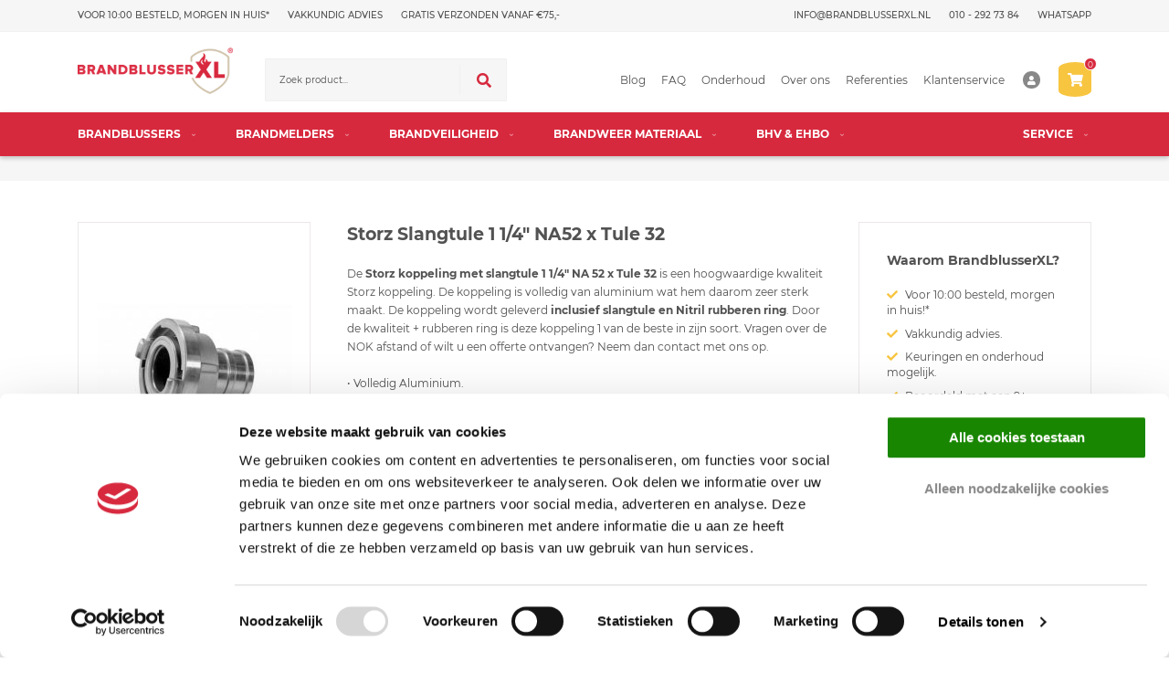

--- FILE ---
content_type: text/html; charset=UTF-8
request_url: https://brandblusserxl.nl/storz-slangtule-na52-32
body_size: 23107
content:
<!doctype html>
<html lang="nl">
    <head prefix="og: http://ogp.me/ns# fb: http://ogp.me/ns/fb# product: http://ogp.me/ns/product#">
                <meta charset="utf-8"/>
<meta name="title" content="Storz Slangtule 1 1/4&quot; NA 52 x Tule 32 kopen?"/>
<meta name="description" content="Storz Slangtule 1 1/4&quot; NA 52 x Tule 32 kopen? Brandblusser XL levert de Storz koppeling met slangtule 1 1/4&quot; NA 52 x Tule 32  veelal uit voorraad. Volledig aluminium en voorzien van Nitril ring. | Olie &amp; Benzine bestendig"/>
<meta name="keywords" content="Storz Slangtule 1 1/4&quot; NA 52 x Tule 32"/>
<meta name="robots" content="INDEX,FOLLOW"/>
<meta name="viewport" content="width=device-width, initial-scale=1"/>
<meta name="format-detection" content="telephone=no"/>
<title>Storz Slangtule 1 1/4&quot; NA 52 x Tule 32 kopen?</title>
<link  rel="stylesheet" type="text/css"  media="all" href="https://brandblusserxl.nl/static/_cache/merged/dddb424a796ed0e2ce1e299b7f19dffc.css" />
<link  rel="stylesheet" type="text/css"  media="screen and (min-width: 768px)" href="https://brandblusserxl.nl/static/frontend/BrandblusserXL/default/nl_NL/css/styles-l.css" />
<link  rel="stylesheet" type="text/css"  media="print" href="https://brandblusserxl.nl/static/frontend/BrandblusserXL/default/nl_NL/css/print.css" />



<link  rel="canonical" href="https://brandblusserxl.nl/storz-slangtule-na52-32" />
<link  rel="icon" type="image/x-icon" href="https://brandblusserxl.nl/media/favicon/stores/1/favicon.ico" />
<link  rel="shortcut icon" type="image/x-icon" href="https://brandblusserxl.nl/media/favicon/stores/1/favicon.ico" />
        <!-- Google Tag Manager -->
<!-- Global site tag (gtag.js) - Google Analytics -->



<!-- Google Tag Manager -->

<!-- End Google Tag Manager -->

<script exclude-this-tag="text/x-magento-template">
    window.getWpGA4Cookie = function(name) {
        match = document.cookie.match(new RegExp(name + '=([^;]+)'));
        if (match) return decodeURIComponent(match[1].replace(/\+/g, ' ')) ;
    };

    window.ga4AllowServices = false;

    var isCookieRestrictionModeEnabled = 0,
        currentWebsiteId = 1,
        cookieRestrictionName = 'user_allowed_save_cookie';

    if (isCookieRestrictionModeEnabled) {
        allowedCookies = window.getWpGA4Cookie(cookieRestrictionName);

        if (allowedCookies !== undefined) {
            allowedWebsites = JSON.parse(allowedCookies);

            if (allowedWebsites[currentWebsiteId] === 1) {
                window.ga4AllowServices = true;
            }
        }
    } else {
        window.ga4AllowServices = true;
    }
</script>
        <script exclude-this-tag="text/x-magento-template">
        if (window.ga4AllowServices) {
            window.dataLayer = window.dataLayer || [];
                        var dl4Objects = [{"pageName":"Storz Slangtule 1 1\/4\" NA 52 x Tule 32 kopen?","pageType":"product","ecommerce":{"currency":"EUR","value":18.61,"items":[{"item_name":"Storz Slangtule 1 1\/4\" NA52 x Tule 32","affiliation":"BrandblusserXL - BrandblusserXL - Nederlands","item_id":"311","price":18.61,"item_brand":"Polmai Brandbeveiliging","item_category":"Brandweer Materiaal","item_list_name":"Brandweer Materiaal","item_list_id":"16","item_stock_status":"In stock","item_sale_product":"No","item_reviews_count":"0","item_reviews_score":"0"}]},"event":"view_item"}];
            for (var i in dl4Objects) {
                window.dataLayer.push({ecommerce: null});
                window.dataLayer.push(dl4Objects[i]);
            }
                        var wpGA4Cookies = ['wp_ga4_user_id','wp_ga4_customerGroup'];
            wpGA4Cookies.map(function (cookieName) {
                var cookieValue = window.getWpGA4Cookie(cookieName);
                if (cookieValue) {
                    var dl4Object = {};
                    dl4Object[cookieName.replace('wp_ga4_', '')] = cookieValue;
                    window.dataLayer.push(dl4Object);
                }
            });
        }
    </script>

    <!-- Google Tag Manager -->
<script exclude-this-tag="text/x-magento-template">  if (window.ga4AllowServices) { (function(w,d,s,l,i){w[l]=w[l]||[];w[l].push({'gtm.start':
new Date().getTime(),event:'gtm.js'});var f=d.getElementsByTagName(s)[0],
j=d.createElement(s),dl=l!='dataLayer'?'&l='+l:'';j.async=true;j.src=
'https://www.googletagmanager.com/gtm.js?id='+i+dl;f.parentNode.insertBefore(j,f);
})(window,document,'script','dataLayer','GTM-N26NJV');} </script>
<!-- End Google Tag Manager -->
    <!-- Google Analytics Added by Mageplaza -->
    <!-- Global site tag (gtag.js) - Google Analytics -->
    
    
    <!-- End Google Analytics -->
        <!-- Facebook Pixel Added by Mageplaza -->
            
        <noscript>
        <img height="1" width="1" style="display:none"
             alt="Facebook Pixel"
             src="https://www.facebook.com/tr?id=188766114853642&ev=PageView&noscript=1"/>
    </noscript>
    <!-- End Facebook Pixel -->
    <!-- Google Tag Manager Added by Mageplaza -->
    <!-- Global site tag (gtag.js) - Google Analytics 4 -->
    

    
    <!-- End Google Tag Manager -->
    
<link rel="stylesheet" type="text/css" media="all" href="https://maxcdn.bootstrapcdn.com/font-awesome/latest/css/font-awesome.min.css">
    <style>.customweb-form-V12559531p {
display:none;}</style>


<meta property="og:type" content="product" />
<meta property="og:title"
      content="Storz&#x20;Slangtule&#x20;1&#x20;1&#x2F;4&quot;&#x20;NA52&#x20;x&#x20;Tule&#x20;32" />
<meta property="og:image"
      content="https://brandblusserxl.nl/media/catalog/product/cache/a61819a8cdc8b428b58cb44d625506c8/s/t/strzsl66_1_1_1_1_1_1_1.jpg" />
<meta property="og:description"
      content="De&amp;nbsp&#x3B;Storz&#x20;koppeling&#x20;met&#x20;slangtule&#x20;1&#x20;1&#x2F;4&quot;&#x20;NA&#x20;52&#x20;x&#x20;Tule&#x20;32&#x20;is&#x20;een&#x20;hoogwaardige&#x20;kwaliteit&#x20;Storz&#x20;koppeling.&#x20;De&#x20;koppeling&#x20;is&#x20;volledig&#x20;van&#x20;aluminium&#x20;wat&#x20;hem&#x20;daarom&#x20;zeer&#x20;sterk&#x20;maakt.&#x20;De&#x20;koppeling&#x20;wordt&#x20;geleverd&amp;nbsp&#x3B;inclusief&#x20;slangtule&#x20;en&#x20;Nitril&#x20;rubberen&#x20;ring.&#x20;Door&#x20;de&#x20;kwaliteit&#x20;&#x2B;&#x20;rubberen&#x20;ring&#x20;is&#x20;deze&#x20;koppeling&#x20;1&#x20;van&#x20;de&#x20;beste&#x20;in&#x20;zijn&#x20;soort.&#x20;Vragen&#x20;over&#x20;de&#x20;NOK&#x20;afstand&#x20;of&#x20;wilt&#x20;u&#x20;een&#x20;offerte&#x20;ontvangen&#x3F;&#x20;Neem&#x20;dan&#x20;contact&#x20;met&#x20;ons&#x20;op.&#x0D;&#x0A;&#x2022;&#x20;Volledig&#x20;Aluminium.&#x2022;&#x20;NA&#x20;&#x28;NOK&#x20;Afstand&#x29;&#x20;52&#x20;x&#x20;Tule&#x20;32&#x2022;&amp;nbsp&#x3B;Olie&#x20;&amp;amp&#x3B;&#x20;Benzine&#x20;bestendig&#x2022;&amp;nbsp&#x3B;Geleverd&#x20;inclusief&#x20;stevige&#x20;Nitril&#x20;Rubberen&#x20;Ring.&#x2022;&#x20;Veelal&#x20;op&#x20;voorraad&#x3B;&#x20;Vraag&#x20;voor&#x20;meer&#x20;info.&#x2022;&#x20;Gratis&#x20;verzonden&#x20;bij&#x20;minimale&#x20;besteding&#x20;van&#x20;&#x20AC;75,-" />
<meta property="og:url" content="https://brandblusserxl.nl/storz-slangtule-na52-32" />
    <meta property="product:price:amount" content="22.518101"/>
    <meta property="product:price:currency"
      content="EUR"/>

    </head>
    <body data-container="body"
          data-mage-init='{"loaderAjax": {}, "loader": { "icon": "https://brandblusserxl.nl/static/frontend/BrandblusserXL/default/nl_NL/images/loader-2.gif"}}'
        id="html-body" itemtype="http://schema.org/Product" itemscope="itemscope" class="catalog-product-view product-storz-slangtule-na52-32 page-layout-2columns-right">
        <!-- Google Tag Manager (noscript) -->
<noscript><iframe src="https://www.googletagmanager.com/ns.html?id=GTM-N26NJV"
height="0" width="0" style="display:none;visibility:hidden"></iframe></noscript>
<!-- End Google Tag Manager (noscript) --><!-- Google Tag Manager (noscript) -->
<noscript><iframe src="https://www.googletagmanager.com/ns.html?id=GTM-N26NJV"
height="0" width="0" style="display:none;visibility:hidden"></iframe></noscript>
<!-- End Google Tag Manager (noscript) --><!--Analytics Added by Mageplaza GTM -->
                                        
                                
                                        <!--Facebook Pixel Added by Mageplaza GTM -->
                                        
                        
    <!-- Google Tag Manager (noscript) Added by Mageplaza-->
    <noscript>
        <iframe src="https://www.googletagmanager.com/ns.html?id=GTM-N26NJV&#x09;"
                height="0" width="0" style="display:none;visibility:hidden"></iframe>
    </noscript>
    <!-- End Google Tag Manager (noscript) -->
            <!-- Google Tag Manager DataLayer Added by Mageplaza-->
                                        
                                            <!-- End Google Tag Manager DataLayer Added by Mageplaza-->
    


<div class="cookie-status-message" id="cookie-status">
    The store will not work correctly when cookies are disabled.</div>




    <noscript>
        <div class="message global noscript">
            <div class="content">
                <p>
                    <strong>JavaScript lijkt te zijn uitgeschakeld in uw browser.</strong>
                    <span>
                        Voor de beste gebruikerservaring, zorg ervoor dat javascript ingeschakeld is voor uw browser.                    </span>
                </p>
            </div>
        </div>
    </noscript>




    

    



















































<div class="page-wrapper"><header class="page-header"><div class="panel wrapper"><div class="panel header"><ul class="header links"><li><a href="https://brandblusserxl.nl/customer/account/" id="idYMoA1fUe" >Account</a></li><li class="link authorization-link" data-label="of">
    <a href="https://brandblusserxl.nl/customer/account/login/referer/aHR0cHM6Ly9icmFuZGJsdXNzZXJ4bC5ubC9zdG9yei1zbGFuZ3R1bGUtbmE1Mi0zMg~~/"        >Inloggen</a>
</li>
    <li class="greet welcome" data-bind="scope: 'customer'">
        <!-- ko if: customer().fullname  -->
        <span class="logged-in"
              data-bind="text: new String('Welkom, %1!').
              replace('%1', customer().fullname)">
        </span>
        <!-- /ko -->
        <!-- ko ifnot: customer().fullname  -->
        <span class="not-logged-in"
              data-bind="text: 'welkom'"></span>
                <!-- /ko -->
    </li>
        
<li><a href="https://brandblusserxl.nl/customer/account/create/" id="idzBWO2aWd" >Account aanmaken</a></li></ul><a class="action skip contentarea"
   href="#contentarea">
    <span>
        Ga naar de inhoud    </span>
</a>
<ul class="usp">
<li>Voor 10:00 besteld, morgen in huis*</li>
<li>Vakkundig advies</li>
<li>Gratis verzonden vanaf €75,-</li>
</ul><ul>
<li><a href="mailto:info@brandblusserxl.nl">info@brandblusserxl.nl</a></li>
<li><a href="tel:0102927384">010 - 292 73 84</a></li>
<li><a href="https://wa.me/message/JHVMQMK2IRV5F1">WhatsApp</a></li>
</ul></div></div><div class="header content"><span data-action="toggle-nav" class="action nav-toggle"><span>Toggle Nav</span></span>
<a
    class="logo"
    href="https://brandblusserxl.nl/"
    title=""
    aria-label="store logo">
    <img src="https://brandblusserxl.nl/media/logo/default/logo_1.png"
         title=""
         alt=""
            width="170"                />
</a>

<div data-block="minicart" class="minicart-wrapper">
    <a class="action showcart" href="https://brandblusserxl.nl/checkout/cart/"
       data-bind="scope: 'minicart_content'">
        <i class="fas fa-shopping-cart"></i>
        <span class="text">Winkelwagen</span>
        <span class="counter qty empty"
              data-bind="css: { empty: !!getCartParam('summary_count') == false && !isLoading() }, blockLoader: isLoading">
            <span class="counter-number">
                <!-- ko text: getCartParam('summary_count') ? getCartParam('summary_count') : '0' --><!-- /ko -->
            </span>
            <span class="counter-label">
            <!-- ko if: getCartParam('summary_count') -->
                <!-- ko text: getCartParam('summary_count') --><!-- /ko -->
                <!-- ko i18n: 'items' --><!-- /ko -->
            <!-- /ko -->
            </span>
        </span>
    </a>
            <div class="block block-minicart"
             data-role="dropdownDialog"
             data-mage-init='{"dropdownDialog":{
                "appendTo":"[data-block=minicart]",
                "triggerTarget":".showcart",
                "timeout": "2000",
                "closeOnMouseLeave": false,
                "closeOnEscape": true,
                "triggerClass":"active",
                "parentClass":"active",
                "buttons":[]}}'>
            <div id="minicart-content-wrapper" data-bind="scope: 'minicart_content'">
                <!-- ko template: getTemplate() --><!-- /ko -->
            </div>
                    </div>
        
    
</div>


<div class="customer-account-link">
    <a href="https://brandblusserxl.nl/customer/account/login/"><i class="fas fa-user"></i></a>
</div>
<ul class="header links page-links">
        <li class="level0  first level-top" style="">
        <a href=/blog class="level0  first level-top" target=_self role="menuitem">
            <span>Blog</span>
        </a>
            </li>
    <li class="level0  level-top" style="">
        <a href=https://brandblusserxl.nl/faq class="level0  level-top" target=_self role="menuitem">
            <span>FAQ</span>
        </a>
            </li>
    <li class="level0  level-top" style="">
        <a href=https://brandblusserxl.nl/brandblussers-onderhoud class="level0  level-top" target=_self role="menuitem">
            <span>Onderhoud</span>
        </a>
            </li>
    <li class="level0  level-top" style="">
        <a href=https://brandblusserxl.nl/wie-zijn-wij class="level0  level-top" target=_self role="menuitem">
            <span>Over ons</span>
        </a>
            </li>
    <li class="level0  level-top" style="">
        <a href=https://www.kiyoh.com/reviews/1047710/brandblusser_xl class="level0  level-top" target=_blank role="menuitem">
            <span>Referenties</span>
        </a>
            </li>
    <li class="level0  last level-top" style="">
        <a href=https://brandblusserxl.nl/contact class="level0  last level-top" target=_self role="menuitem">
            <span>Klantenservice</span>
        </a>
            </li>
</ul><div class="block block-search">
    <div class="block block-title"><strong>Search</strong></div>
    <div class="block block-content">
        <form class="form minisearch" id="search_mini_form"
              action="https://brandblusserxl.nl/catalogsearch/result/" method="get">
                        <div class="field search">
                <label class="label" for="search" data-role="minisearch-label">
                    <span>Search</span>
                </label>
                <div class="control">
                    <input id="search"
                           data-mage-init='{
                            "quickSearch": {
                                "formSelector": "#search_mini_form",
                                "url": "https://brandblusserxl.nl/search/ajax/suggest/",
                                "destinationSelector": "#search_autocomplete",
                                "minSearchLength": "3"
                            }
                        }'
                           type="text"
                           name="q"
                           value=""
                           placeholder="Zoek&#x20;product..."
                           class="input-text"
                           maxlength="128"
                           role="combobox"
                           aria-haspopup="false"
                           aria-autocomplete="both"
                           autocomplete="off"
                           aria-expanded="false"/>
                    <div id="search_autocomplete" class="search-autocomplete"></div>
                                    </div>
            </div>
            <div class="actions">
                <button type="submit"
                        title="Search"
                        class="action search"
                        aria-label="Search"
                >
                    <span>Search</span>
                </button>
            </div>
        </form>
    </div>
</div>
</div></header>    <div class="sections nav-sections">
                <div class="section-items nav-sections-items"
             data-mage-init='{"tabs":{"openedState":"active"}}'>
                                            <div class="section-item-title nav-sections-item-title"
                     data-role="collapsible">
                    <a class="nav-sections-item-switch"
                       data-toggle="switch" href="#store.menu">
                        Menu                    </a>
                </div>
                <div class="section-item-content nav-sections-item-content"
                     id="store.menu"
                     data-role="content">
                    
<nav class="navigation" data-action="navigation">
    <ul data-mage-init='{"menu":{"responsive":true, "expanded":true, "position":{"my":"left top","at":"left bottom"}}}'>
        <li  class="level0 nav-1 category-item first level-top parent"><a href="https://brandblusserxl.nl/brandblussers"  class="level-top" ><span>Brandblussers</span></a><ul class="level0 submenu"><li  class="level1 nav-1-1 category-item first"><a href="https://brandblusserxl.nl/brandblussers/schuimblussers" ><span>Schuimblussers</span></a></li><li  class="level1 nav-1-2 category-item"><a href="https://brandblusserxl.nl/brandblussers/fluorvrije-pfas-brandblussers" ><span>Fluorvrije (PFAS vrije) brandblussers</span></a></li><li  class="level1 nav-1-3 category-item"><a href="https://brandblusserxl.nl/brandblussers/sproeischuimblussers" ><span>Sproeischuimblussers</span></a></li><li  class="level1 nav-1-4 category-item"><a href="https://brandblusserxl.nl/brandblussers/lithium-brandblussers" ><span>Lithium Brandblussers</span></a></li><li  class="level1 nav-1-5 category-item"><a href="https://brandblusserxl.nl/brandblussers/spray-brandblussers" ><span>Spray Brandblussers</span></a></li><li  class="level1 nav-1-6 category-item"><a href="https://brandblusserxl.nl/brandblussers/tweedehands-brandblussers" ><span>Tweedehands Brandblussers</span></a></li><li  class="level1 nav-1-7 category-item"><a href="https://brandblusserxl.nl/brandblussers/eco-bio-schuim-brandblussers" ><span>ECO/BIO Brandblussers</span></a></li><li  class="level1 nav-1-8 category-item"><a href="https://brandblusserxl.nl/brandblussers/vetbrandblussers" ><span>Vet brandblussers</span></a></li><li  class="level1 nav-1-9 category-item"><a href="https://brandblusserxl.nl/brandblussers/bluswagens" ><span>Bluswagens</span></a></li><li  class="level1 nav-1-10 category-item"><a href="https://brandblusserxl.nl/brandblussers/brandblussers-vorstvrij" ><span>Vorstvrije Brandblussers</span></a></li><li  class="level1 nav-1-11 category-item"><a href="https://brandblusserxl.nl/brandblussers/co2-brandblussers" ><span>CO2 Blussers</span></a></li><li  class="level1 nav-1-12 category-item"><a href="https://brandblusserxl.nl/brandblussers/poederblussers" ><span>Poederblussers</span></a></li><li  class="level1 nav-1-13 category-item"><a href="https://brandblusserxl.nl/brandblussers/feyenoord-brandblusser" ><span>Feyenoord Brandblussers</span></a></li><li  class="level1 nav-1-14 category-item"><a href="https://brandblusserxl.nl/brandblussers/prymos-spray-brandblusser" ><span>Prymos Sprayblusser</span></a></li><li  class="level1 nav-1-15 category-item"><a href="https://brandblusserxl.nl/brandblussers/benor-brandblussers" ><span>BENOR Brandblussers</span></a></li><li  class="level1 nav-1-16 category-item"><a href="https://brandblusserxl.nl/brandblussers/brandblussers-auto" ><span>Auto Brandblussers</span></a></li><li  class="level1 nav-1-17 category-item"><a href="https://brandblusserxl.nl/brandblussers/brandblusser-boot" ><span>Boot Brandblussers</span></a></li><li  class="level1 nav-1-18 category-item"><a href="https://brandblusserxl.nl/brandblussers/brandblussers-thuis" ><span>Brandblussers voor Thuis</span></a></li><li  class="level1 nav-1-19 category-item"><a href="https://brandblusserxl.nl/brandblussers/keuken-brandblussers" ><span>Keuken Brandblussers</span></a></li><li  class="level1 nav-1-20 category-item"><a href="https://brandblusserxl.nl/brandblussers/brandblusserskasten" ><span>Brandblusser Kasten</span></a></li><li  class="level1 nav-1-21 category-item"><a href="https://brandblusserxl.nl/brandblussers/brandblusser-onderdelen" ><span>Brandblusser Onderdelen</span></a></li><li  class="level1 nav-1-22 category-item last"><a href="https://brandblusserxl.nl/brandblussers/outlet-brandblussers" ><span>Outlet Brandblussers</span></a></li></ul></li><li  class="level0 nav-2 category-item level-top parent"><a href="https://brandblusserxl.nl/brandmelders"  class="level-top" ><span>Brandmelders</span></a><ul class="level0 submenu"><li  class="level1 nav-2-1 category-item first"><a href="https://brandblusserxl.nl/brandmelders/rookmelders" ><span>Rookmelders</span></a></li><li  class="level1 nav-2-2 category-item"><a href="https://brandblusserxl.nl/brandmelders/hittemelders" ><span>Hittemelders</span></a></li><li  class="level1 nav-2-3 category-item"><a href="https://brandblusserxl.nl/brandmelders/koolmonoxidemelders" ><span>Koolmonoxidemelders</span></a></li><li  class="level1 nav-2-4 category-item"><a href="https://brandblusserxl.nl/brandmelders/x-sense-rookmelders" ><span>X-Sense Rookmelders</span></a></li><li  class="level1 nav-2-5 category-item"><a href="https://brandblusserxl.nl/brandmelders/cavius-brandmelders" ><span>Cavius Brandmelders</span></a></li><li  class="level1 nav-2-6 category-item"><a href="https://brandblusserxl.nl/brandmelders/fireangel-rookmelders" ><span>FireAngel Brandmelders</span></a></li><li  class="level1 nav-2-7 category-item"><a href="https://brandblusserxl.nl/brandmelders/brennenstuhl-brandmelder" ><span>Brennenstuhl Brandmelders</span></a></li><li  class="level1 nav-2-8 category-item last"><a href="https://brandblusserxl.nl/brandmelders/brandmelder-accessoires" ><span>Brandmelder Accessoires</span></a></li></ul></li><li  class="level0 nav-3 category-item level-top parent"><a href="https://brandblusserxl.nl/brandveiligheid"  class="level-top" ><span>Brandveiligheid</span></a><ul class="level0 submenu"><li  class="level1 nav-3-1 category-item first parent"><a href="https://brandblusserxl.nl/brandveiligheid/brandslanghaspels" ><span>Brandslanghaspels</span></a><ul class="level1 submenu"><li  class="level2 nav-3-1-1 category-item first"><a href="https://brandblusserxl.nl/brandveiligheid/brandslanghaspels/brandslangkasten" ><span>Brandslanghaspel Kasten</span></a></li><li  class="level2 nav-3-1-2 category-item"><a href="https://brandblusserxl.nl/brandveiligheid/brandslanghaspels/onderdelen-brandslanghaspels" ><span>Brandslanghaspel Onderdelen</span></a></li><li  class="level2 nav-3-1-3 category-item last"><a href="https://brandblusserxl.nl/brandveiligheid/brandslanghaspels/rvs-brandslanghaspels" ><span>RVS Brandslanghaspels</span></a></li></ul></li><li  class="level1 nav-3-2 category-item"><a href="https://brandblusserxl.nl/brandveiligheid/blusdekens" ><span>Blusdekens</span></a></li><li  class="level1 nav-3-3 category-item parent"><a href="https://brandblusserxl.nl/brandveiligheid/brandslangen" ><span>Brandslangen</span></a><ul class="level1 submenu"><li  class="level2 nav-3-3-1 category-item first"><a href="https://brandblusserxl.nl/brandveiligheid/brandslangen/budget-standaard-brandslangen" ><span>Brandslang Budget</span></a></li><li  class="level2 nav-3-3-2 category-item last"><a href="https://brandblusserxl.nl/brandveiligheid/brandslangen/professionele-brandslangen" ><span>Brandslang Professioneel</span></a></li></ul></li><li  class="level1 nav-3-4 category-item parent"><a href="https://brandblusserxl.nl/brandveiligheid/noodverlichting" ><span>Noodverlichting</span></a><ul class="level1 submenu"><li  class="level2 nav-3-4-1 category-item first"><a href="https://brandblusserxl.nl/brandveiligheid/noodverlichting/noodverlichting-onderdelen" ><span>Noodverlichting Onderdelen</span></a></li><li  class="level2 nav-3-4-2 category-item"><a href="https://brandblusserxl.nl/brandveiligheid/noodverlichting/opbouw-noodverlichting" ><span>Opbouw Noodverlichting</span></a></li><li  class="level2 nav-3-4-3 category-item"><a href="https://brandblusserxl.nl/brandveiligheid/noodverlichting/inbouw-noodverlichting" ><span>Inbouw Noodverlichting</span></a></li><li  class="level2 nav-3-4-4 category-item last"><a href="https://brandblusserxl.nl/brandveiligheid/noodverlichting/vluchtwegverlichting-anti-paniek-verlichting" ><span>Vluchtwegverlichting</span></a></li></ul></li><li  class="level1 nav-3-5 category-item parent"><a href="https://brandblusserxl.nl/brandveiligheid/pictogrammen" ><span>Pictogrammen</span></a><ul class="level1 submenu"><li  class="level2 nav-3-5-1 category-item first"><a href="https://brandblusserxl.nl/brandveiligheid/pictogrammen/brandbeveiliging-pictogrammen" ><span>Brandbeveiliging</span></a></li><li  class="level2 nav-3-5-2 category-item"><a href="https://brandblusserxl.nl/brandveiligheid/pictogrammen/vluchtroute-pictogrammen" ><span>Vluchtwegaanduiding</span></a></li><li  class="level2 nav-3-5-3 category-item last"><a href="https://brandblusserxl.nl/brandveiligheid/pictogrammen/eerste-hulp-ehbo" ><span>Eerste Hulp (EHBO) &amp; BHV</span></a></li></ul></li><li  class="level1 nav-3-6 category-item"><a href="https://brandblusserxl.nl/brandveiligheid/vluchtladder" ><span>Vluchtladder</span></a></li><li  class="level1 nav-3-7 category-item last"><a href="https://brandblusserxl.nl/brandveiligheid/haspelslangen" ><span>Haspelslangen</span></a></li></ul></li><li  class="level0 nav-4 category-item level-top parent"><a href="https://brandblusserxl.nl/brandweer-materiaal"  class="level-top" ><span>Brandweer Materiaal</span></a><ul class="level0 submenu"><li  class="level1 nav-4-1 category-item first"><a href="https://brandblusserxl.nl/brandweer-materiaal/droge-blusleidingen" ><span>Droge Blusleidingen</span></a></li><li  class="level1 nav-4-2 category-item"><a href="https://brandblusserxl.nl/brandweer-materiaal/hydrant-sleutels-kopen" ><span>Hydrant Sleutels</span></a></li><li  class="level1 nav-4-3 category-item"><a href="https://brandblusserxl.nl/brandweer-materiaal/schuimmenger-professioneel" ><span>Schuimmengers</span></a></li><li  class="level1 nav-4-4 category-item"><a href="https://brandblusserxl.nl/brandweer-materiaal/straalpijpen" ><span>Straalpijpen</span></a></li><li  class="level1 nav-4-5 category-item"><a href="https://brandblusserxl.nl/brandweer-materiaal/standpijpen-din-kopen" ><span>Standpijpen</span></a></li><li  class="level1 nav-4-6 category-item"><a href="https://brandblusserxl.nl/brandweer-materiaal/storz-sleutel-kopen" ><span>Storz Sleutels</span></a></li><li  class="level1 nav-4-7 category-item parent"><a href="https://brandblusserxl.nl/brandweer-materiaal/storzkoppelingen" ><span>Storz Koppelingen</span></a><ul class="level1 submenu"><li  class="level2 nav-4-7-1 category-item first"><a href="https://brandblusserxl.nl/brandweer-materiaal/storzkoppelingen/storz-afsluitkap-met-ketting" ><span>Storz Afsluitkap / Blinddeksel</span></a></li><li  class="level2 nav-4-7-2 category-item"><a href="https://brandblusserxl.nl/brandweer-materiaal/storzkoppelingen/storz-binnendraad" ><span>Storz Binnendraad</span></a></li><li  class="level2 nav-4-7-3 category-item"><a href="https://brandblusserxl.nl/brandweer-materiaal/storzkoppelingen/storz-buitendraad" ><span>Storz Buitendraad</span></a></li><li  class="level2 nav-4-7-4 category-item last"><a href="https://brandblusserxl.nl/brandweer-materiaal/storzkoppelingen/storz-slangtule" ><span>Storz Slangtule</span></a></li></ul></li><li  class="level1 nav-4-8 category-item"><a href="https://brandblusserxl.nl/brandweer-materiaal/verdeelstukken-brandweer-kopen" ><span>Verdeelstukken</span></a></li><li  class="level1 nav-4-9 category-item"><a href="https://brandblusserxl.nl/brandweer-materiaal/gasdetectiemeter" ><span>Gasdetectiemeters</span></a></li><li  class="level1 nav-4-10 category-item last"><a href="https://brandblusserxl.nl/brandweer-materiaal/brandbijl" ><span>Brandbijl</span></a></li></ul></li><li  class="level0 nav-5 category-item last level-top parent"><a href="https://brandblusserxl.nl/bhv-ehbo-materialen"  class="level-top" ><span>BHV &amp; EHBO</span></a><ul class="level0 submenu"><li  class="level1 nav-5-1 category-item first"><a href="https://brandblusserxl.nl/bhv-ehbo-materialen/aed-apparaten" ><span>AED + Accessoires</span></a></li><li  class="level1 nav-5-2 category-item"><a href="https://brandblusserxl.nl/bhv-ehbo-materialen/anti-legionella-producten" ><span>Anti-Legionella</span></a></li><li  class="level1 nav-5-3 category-item"><a href="https://brandblusserxl.nl/bhv-ehbo-materialen/brandwonden-verzorging" ><span>Brandwonden</span></a></li><li  class="level1 nav-5-4 category-item"><a href="https://brandblusserxl.nl/bhv-ehbo-materialen/ehbo-koffers" ><span>Verbandkoffers</span></a></li><li  class="level1 nav-5-5 category-item"><a href="https://brandblusserxl.nl/bhv-ehbo-materialen/oogspoelflessen" ><span>Oogspoelflessen</span></a></li><li  class="level1 nav-5-6 category-item"><a href="https://brandblusserxl.nl/bhv-ehbo-materialen/pleisters" ><span>Pleisters</span></a></li><li  class="level1 nav-5-7 category-item last"><a href="https://brandblusserxl.nl/bhv-ehbo-materialen/gehoorbescherming" ><span>Evacuatie</span></a></li></ul></li>            </ul>
</nav>

<nav class="navigation" data-action="navigation">
    <ul class="ui-menu menu-main-ul"
        data-mage-init='{"blackbirdMenu":{"responsive":true, "expanded":true, "position":{"my":"left top","at":"left bottom"}}}'
        role="menubar" aria-label="">
            </ul>
</nav>

<nav class="navigation " data-action="navigation">
            <ul class="ui-menu menu-main-ul"
            data-mage-init='{"blackbirdMenu":{"responsive":true, "expanded":true, "position":{"my":"left top","at":"left bottom"}, "additionalMenu":true}}'
            role="menubar"
            aria-label=""
        >
                <li class="level0 parent first last level-top" style="">
        <a href=https://brandblusserxl.nl/contact class="level0 parent first last level-top" target=_self role="menuitem">
            <span>service</span>
        </a>
                    <ul class="level0 submenu" role="menu" aria-label="service">
                    <li class="level1  first" style="">
        <a href=/brandblussers-afvoeren class="level1  first" target=_self role="menuitem">
            <span>Brandblusser Afvoeren</span>
        </a>
            </li>
    <li class="level1 " style="">
        <a href=/droge-blusleiding-keuren class="level1 " target=_self role="menuitem">
            <span>Droge-Blusleiding Controle</span>
        </a>
            </li>
    <li class="level1 " style="">
        <a href=/brandblussers-hervullen class="level1 " target=_self role="menuitem">
            <span>Brandblusser Hervullen</span>
        </a>
            </li>
    <li class="level1 " style="">
        <a href=/brandblussers-huren class="level1 " target=_self role="menuitem">
            <span>Brandblusser Huren</span>
        </a>
            </li>
    <li class="level1 " style="">
        <a href=/brandblussers-onderhoud class="level1 " target=_self role="menuitem">
            <span>Brandblusser Onderhoud</span>
        </a>
            </li>
    <li class="level1  last" style="">
        <a href=/gasdetectiemeters-huren class="level1  last" target=_self role="menuitem">
            <span>Gasdetectiemeter huren</span>
        </a>
            </li>
            </ul>
            </li>
        </ul>
    </nav>
                </div>
                                            <div class="section-item-title nav-sections-item-title"
                     data-role="collapsible">
                    <a class="nav-sections-item-switch"
                       data-toggle="switch" href="#store.links">
                        Account                    </a>
                </div>
                <div class="section-item-content nav-sections-item-content"
                     id="store.links"
                     data-role="content">
                    <!-- Account links -->                </div>
                                    </div>
    </div>
<div class="breadcrumbs"></div>

<main id="maincontent" class="page-main"><a id="contentarea" tabindex="-1"></a>
<div class="page messages"><div data-placeholder="messages"></div>
<div data-bind="scope: 'messages'">
    <!-- ko if: cookieMessages && cookieMessages.length > 0 -->
    <div aria-atomic="true" role="alert" data-bind="foreach: { data: cookieMessages, as: 'message' }" class="messages">
        <div data-bind="attr: {
            class: 'message-' + message.type + ' ' + message.type + ' message',
            'data-ui-id': 'message-' + message.type
        }">
            <div data-bind="html: $parent.prepareMessageForHtml(message.text)"></div>
        </div>
    </div>
    <!-- /ko -->

    <!-- ko if: messages().messages && messages().messages.length > 0 -->
    <div aria-atomic="true" role="alert" class="messages" data-bind="foreach: {
        data: messages().messages, as: 'message'
    }">
        <div data-bind="attr: {
            class: 'message-' + message.type + ' ' + message.type + ' message',
            'data-ui-id': 'message-' + message.type
        }">
            <div data-bind="html: $parent.prepareMessageForHtml(message.text)"></div>
        </div>
    </div>
    <!-- /ko -->
</div>

</div><div class="columns"><div class="column main"><div class="product-info-main"><div class="page-title-wrapper&#x20;product">
    <h1 class="page-title"
                >
        <span class="base" data-ui-id="page-title-wrapper" itemprop="name">Storz Slangtule 1 1/4&quot; NA52 x Tule 32</span>    </h1>
    </div>

<div class="product attribute overview">
        <div class="value" itemprop="description"><p>De&nbsp;<strong>Storz koppeling met slangtule 1 1/4" NA 52 x Tule 32 </strong>is een hoogwaardige kwaliteit Storz koppeling. De koppeling is volledig van aluminium wat hem daarom zeer sterk maakt. De koppeling wordt geleverd&nbsp;<strong>inclusief slangtule en Nitril rubberen ring</strong>. Door de kwaliteit + rubberen ring is deze koppeling 1 van de beste in zijn soort. Vragen over de NOK afstand of wilt u een offerte ontvangen? Neem dan contact met ons op.</p>
<p>• Volledig Aluminium.<br>• NA (NOK Afstand) 52 x Tule 32<br>•&nbsp;Olie &amp; Benzine bestendig<br>•&nbsp;Geleverd inclusief stevige Nitril Rubberen Ring.<br>• Veelal op voorraad; Vraag voor meer info.<br>• Gratis verzonden bij minimale besteding van €75,-</p></div>
</div>
        <div class="product-item-properties">
            <div><span>Merk: </span>Polmai Brandbeveiliging </div>
            <div><span>Materiaal: </span>Aluminium</div>
            <div><span>Status: </span>Direct leverbaar</div>
        </div>
    <div class="product-info-price"><div class="price-box price-final_price" data-role="priceBox" data-product-id="311" data-price-box="product-id-311">
    
<span class="price-container price-final_price&#x20;tax&#x20;weee"
         itemprop="offers" itemscope itemtype="http://schema.org/Offer">
            

    <span id="price-excluding-tax-product-price-311"
          data-label="excl.&#x20;BTW"
          data-price-amount="18.61"
          data-price-type="basePrice"
          class="price-wrapper price-excluding-tax">
        <span class="price">€ 18,61</span></span>
        <span  id="price-including-tax-product-price-311"        data-label="Incl.&#x20;BTW"        data-price-amount="22.518101"
        data-price-type="finalPrice"
        class="price-wrapper price-including-tax"
    ><span class="price">€ 22,52</span></span>
            <meta itemprop="price" content="22.518101" />
        <meta itemprop="priceCurrency" content="EUR" />
    </span>

</div></div>
<div class="product-add-form">
    <form data-product-sku="STRZBS-NA5214"
          action="https://brandblusserxl.nl/checkout/cart/add/uenc/aHR0cHM6Ly9icmFuZGJsdXNzZXJ4bC5ubC9zdG9yei1zbGFuZ3R1bGUtbmE1Mi0zMg~~/product/311/" method="post"
          id="product_addtocart_form">
        <input type="hidden" name="product" value="311" />
        <input type="hidden" name="selected_configurable_option" value="" />
        <input type="hidden" name="related_product" id="related-products-field" value="" />
        <input type="hidden" name="item"  value="311" />
        <input name="form_key" type="hidden" value="Kc8EQN3qgMeqRpAq" />                            <div class="box-tocart">
    <div class="fieldset">
                <div class="field qty">
            <div class="control" data-bind="scope: 'qty-change'">
                <button data-bind="click: decreaseQty" class="qty-button decrease-qty">-</button>
                <input type="number"
                       name="qty"
                       id="qty"
                       min="0"
                       title="Aantal"
                       class="input-text qty"
                       data-validate="{&quot;required-number&quot;:true,&quot;validate-item-quantity&quot;:{&quot;maxAllowed&quot;:10000}}"
                       data-bind="value: qty()"
                />
                <button data-bind="click: increaseQty" class="qty-button increase-qty">+</button>
            </div>
        </div>
                <div class="actions">
            <button type="submit"
                    title="In&#x20;Winkelwagen"
                    class="action primary tocart"
                    id="product-addtocart-button" disabled>
                <span>In Winkelwagen</span>
            </button>
            
<div id="instant-purchase" data-bind="scope:'instant-purchase'">
    <!-- ko template: getTemplate() --><!-- /ko -->
</div>

        </div>
    </div>
</div>

        
                    </form>
</div>


<div class="product-social-links"><div class="product-addto-links" data-role="add-to-links">
    <span>Deel via social media:</span>
    <a href="#"><i class="fab fa-twitter"></i></a>
    <a href="#"><i class="fab fa-facebook"></i></a>
    <a href="#"><i class="fab fa-google-plus"></i></a>
    <a href="#"><i class="fab fa-youtube"></i></a>
</div>
</div>    <div class="product info detailed">
                <div class="product data items" data-mage-init='{"tabs":{"openedState":"active"}}'>
                                            <div class="data item title hidden"
                     data-role="collapsible" id="tab-label-product.info.combined">
                </div>
                <div class="data item content "
                     aria-labelledby="tab-label-product.info.combined-title" id="product.info.combined" data-role="content">
                    
    <div class="additional-attributes-wrapper table-wrapper">
        <table class="data table additional-attributes" id="product-attribute-specs-table">
            <caption class="table-caption">Meer informatie</caption>
            <tbody>
                            <tr>
                    <th class="col label" scope="row">Artikelnummer</th>
                    <td class="col data" data-th="Artikelnummer">STRZBS-NA5214</td>
                </tr>
                            <tr>
                    <th class="col label" scope="row">Levertijd</th>
                    <td class="col data" data-th="Levertijd">Direct leverbaar</td>
                </tr>
                            <tr>
                    <th class="col label" scope="row">Merk</th>
                    <td class="col data" data-th="Merk">Polmai Brandbeveiliging</td>
                </tr>
                            <tr>
                    <th class="col label" scope="row">Materiaal</th>
                    <td class="col data" data-th="Materiaal">Aluminium</td>
                </tr>
                        </tbody>
        </table>
    </div>
                </div>
                                                            <div class="data item title hidden"
                     data-role="collapsible" id="tab-label-additional">
                </div>
                <div class="data item content hidden"
                     aria-labelledby="tab-label-additional-title" id="additional" data-role="content">
                        <div class="additional-attributes-wrapper table-wrapper">
        <table class="data table additional-attributes" id="product-attribute-specs-table">
            <caption class="table-caption">Meer informatie</caption>
            <tbody>
                            <tr>
                    <th class="col label" scope="row">Artikelnummer</th>
                    <td class="col data" data-th="Artikelnummer">STRZBS-NA5214</td>
                </tr>
                            <tr>
                    <th class="col label" scope="row">Levertijd</th>
                    <td class="col data" data-th="Levertijd">Direct leverbaar</td>
                </tr>
                            <tr>
                    <th class="col label" scope="row">Merk</th>
                    <td class="col data" data-th="Merk">Polmai Brandbeveiliging</td>
                </tr>
                            <tr>
                    <th class="col label" scope="row">Materiaal</th>
                    <td class="col data" data-th="Materiaal">Aluminium</td>
                </tr>
                        </tbody>
        </table>
    </div>
                </div>
                    </div>
    </div>
</div><div class="product media"><a id="gallery-prev-area" tabindex="-1"></a>
<div class="action-skip-wrapper"><a class="action skip gallery-next-area"
   href="#gallery-next-area">
    <span>
        Ga naar het einde van de afbeeldingen-gallerij    </span>
</a>
</div>



<div class="gallery-placeholder _block-content-loading" data-gallery-role="gallery-placeholder">
    <img loading="lazy"
         alt="main product photo"
         class="gallery-placeholder__image"
         src="https://brandblusserxl.nl/media/catalog/product/cache/32e5ac68ef31cebd766965fe47950c40/s/t/strzsl66_1_1_1_1_1_1_1.jpg"
    />
</div>

<span class="zoom-icon">Zoom <i class="fas fa-search"></i></span>



<div class="action-skip-wrapper"><a class="action skip gallery-prev-area"
   href="#gallery-prev-area">
    <span>
        Ga naar het begin van de afbeeldingen-gallerij    </span>
</a>
</div><a id="gallery-next-area" tabindex="-1"></a>
</div><input name="form_key" type="hidden" value="Kc8EQN3qgMeqRpAq" /><div id="authenticationPopup" data-bind="scope:'authenticationPopup', style: {display: 'none'}">
            <!-- ko template: getTemplate() --><!-- /ko -->
        
</div>




<!--Google Tag Manager: dataLayer - Added by Mageplaza-->
<div id="mp-event"></div>





</div><div class="sidebar sidebar-additional"><div class="content-block"><p>Waarom BrandblusserXL?</p>
<ul>
<li>Voor 10:00 besteld, morgen in huis!*</li>
<li>Vakkundig advies.</li>
<li>Keuringen en onderhoud mogelijk.</li>
<li>Beoordeld met een 9+</li>
</ul><!-- @BLOCK@_14 --></div><div class="content-block"><p>Zie je niet het product wat je zoekt of kom je er niet uit?</p>
<p>Vraag het onze experts! Wij helpen u meer dan graag in uw zoektocht.</p>
<p><a href="https://brandblusserxl.nl/contact">Neem contact met ons op</a></p><!-- @BLOCK@_13 --></div></div></div></main><footer class="page-footer"><div class="footer-usp"><div class="layout-container">
    <ul>
<li><span class="icon">&nbsp;</span><strong>Snelle Levering </strong>Bij de meeste producten geldt: Vandaag besteld = morgen in huis*</li>
<li><span class="icon">&nbsp;</span><strong>Gratis Verzenden </strong>Bij een bestelling boven de € 75,- hanteren wij gratis verzenden.</li>
<li><span class="icon">&nbsp;</span><strong>Erkend &amp; Gecertificeerd </strong>Wij zijn voorzien van alle erkende keuringen in Nederland.</li>
<li><span class="icon">&nbsp;</span><strong>Klantenservice </strong>Met 50+ jaar ervaring hebben wij een deskundige klantenservice.</li>
</ul></div>
</div><div class="footer-brands"><div class="layout-container">
    <ul>
<li><a href="#"><img src="https://brandblusserxl.nl/media/polmai-logo.jpg" alt=""></a></li>
<li><a href="#"><img src="https://brandblusserxl.nl/media/excellent-brandblusser-logo.jpg" alt=""></a></li>
<li><a href="#"><img src="https://brandblusserxl.nl/media/fireangel-logo.jpg" alt=""></a></li>
<li><a href="#"><img src="https://brandblusserxl.nl/media/jockel-brandblusser-logo.jpg" alt=""></a></li>
</ul></div>
<img src="https://brandblusserxl.nl/static/frontend/BrandblusserXL/default/nl_NL/images/fire-icon-large.png" alt="" class="fire-icon" loading="lazy" />
</div><div class="footer content"><div class="footer-columns">
    <div class="footer-column">
        <p><img src="https://brandblusserxl.nl/media/logo-footer.png" alt="" width="213" height="63"></p>
<p><img style="display: block; margin-left: auto; margin-right: auto;" src="https://brandblusserxl.nl/media/.renditions/wysiwyg/kiyoh.png" alt="" width="116" height="150"></p>    </div>
    <div class="footer-column footer-column--links">
        <div class="footer-column__links">
            <h5>Producten</h5>
<ul>
<li><a href="https://brandblusserxl.nl/brandblussers">Brandblussers</a></li>
<li><a href="https://brandblusserxl.nl/brandblussers/schuimblussers">Schuimblussers</a></li>
<li><a href="https://brandblusserxl.nl/brandblussers/poederblussers">Poederblussers</a></li>
<li><a href="https://brandblusserxl.nl/brandveiligheid/brandslanghaspels">Brandslanghaspels</a></li>
<li><a href="https://brandblusserxl.nl/brandveiligheid/noodverlichting">Noodverlichting</a></li>
<li><a href="https://brandblusserxl.nl/brandveiligheid/brandslangen">Brandslangen</a></li>
<li><a href="https://brandblusserxl.nl/brandmelders/koolmonoxidemelders">CO-Melders</a></li>
<li><a href="https://brandblusserxl.nl/brandmelders/rookmelders">Rookmelders</a></li>
</ul>        </div>
        <div class="footer-column__links">
            <h5>Informatie</h5>
<ul>
<li><a href="https://brandblusserxl.nl/contact">Klantenservice</a></li>
<li><a href="https://brandblusserxl.nl/faq">Bestelinformatie</a></li>
<li><a href="https://brandblusserxl.nl/contact">Levering</a></li>
<li><a href="https://brandblusserxl.nl/contact">Bestelkosten</a></li>
<li><a href="https://brandblusserxl.nl/contact">Offerte aanvraag</a></li>
<li><a href="https://brandblusserxl.nl/voorwaarden">Voorwaarden</a></li>
<li><a href="https://brandblusserxl.nl/privacy-policy">Privacy Policy</a></li>
<li><a href="https://brandblusserxl.nl/wie-zijn-wij">Wie zijn wij?</a></li>
</ul><!-- @BLOCK@_8 -->        </div>
    </div>
    <div class="footer-column">
        
<h5>Nieuwsbrief</h5>
<form class="form subscribe"
    novalidate
    action="https://brandblusserxl.nl/newsletter/subscriber/new/"
    method="post"
    data-mage-init='{"validation": {"errorClass": "mage-error"}}'
    id="newsletter-validate-detail">
    <p>Blijf op de hoogte van het nieuws en de beste acties!</p>
    <div class="field newsletter">
        <div class="control">
            <input name="email" type="email" id="newsletter" placeholder="E-mailadres..." data-validate="{required:true, 'validate-email':true}"/>
        </div>
        <div class="actions">
            <button class="action subscribe primary" title="Inschrijven" type="submit">
                <span><i class="fas fa-paper-plane"></i></span>
            </button>
        </div>
    </div>
</form>
<p>Uw adres wordt niet gedeeld met derden. U ontvangt circa 1 keer per maand nieuws.</p>
    </div>
    <div class="footer-column footer-column--contact">
        <div class="footer-column__contact">
            <h5>Contact:</h5>
<p>Oosteinde 12-14<br>2991 LG, Barendrecht</p>
<ul>
<li><strong><a href="tel:0102927384">010 - 292 73 84 (Bel ons direct)</a></strong></li>
<li><strong><a href="mailto:info@brandblusserxl.nl">Mail ons!</a><br></strong><a href="https://maps.app.goo.gl/WN3KcFG75M2oVRAK7"><strong>Routebeschrijving</strong></a></li>
</ul><!-- @BLOCK@_9 -->        </div>
    </div>
</div>
</div><div class="footer-copyright"><div class="layout-container flex space-between">
    <div data-content-type="html" data-appearance="default" data-element="main" data-decoded="true"><p>Copyright 2025 BrandblusserXL.nl | <a href="https://brandblusserxl.nl/voorwaarden">Algemene voorwaarden</a> | <a href="https://brandblusserxl.nl/privacy-policy">Privacy policy</a> | <a href="https://brandblusserxl.nl/pub/sitemap.xml">Sitemap</a></p></div><!-- @BLOCK@_10 -->    <p><a title="Polmai" href="https://www.polmai.nl" target="_blank" rel="noopener">Powered by Polmai Brandbeveiliging B.V.</a></p><!-- @BLOCK@_11 --></div>
</div><div class="footer-methods"><div class="layout-container">
    <ul>
<li><img src="https://brandblusserxl.nl/media/ideal.png" alt=""></li>
<li><img src="https://brandblusserxl.nl/media/paypal.png" alt=""></li>
<li><img src="https://brandblusserxl.nl/media/klarna.png" alt=""></li>
<li><img src="https://brandblusserxl.nl/media/kiyoh.png" alt=""></li>
<li><img src="https://brandblusserxl.nl/media/postnl.png" alt=""></li>
<li><img src="https://brandblusserxl.nl/media/afhalen.png" alt=""></li>
</ul>
<!-- @BLOCK@_12 --></div>
</div></footer>



</div>    
    
<script>
    var LOCALE = 'nl\u002DNL';
    var BASE_URL = 'https\u003A\u002F\u002Fbrandblusserxl.nl\u002F';
    var require = {
        'baseUrl': 'https\u003A\u002F\u002Fbrandblusserxl.nl\u002Fstatic\u002Ffrontend\u002FBrandblusserXL\u002Fdefault\u002Fnl_NL'
    };</script>
<script  type="text/javascript"  src="https://brandblusserxl.nl/static/frontend/BrandblusserXL/default/nl_NL/requirejs/require.js"></script>
<script  type="text/javascript"  src="https://brandblusserxl.nl/static/frontend/BrandblusserXL/default/nl_NL/mage/requirejs/mixins.js"></script>
<script  type="text/javascript"  src="https://brandblusserxl.nl/static/frontend/BrandblusserXL/default/nl_NL/requirejs-config.js"></script>
<script id="Cookiebot" src="https://consent.cookiebot.com/uc.js" data-cbid="760fd4e5-cbb6-4ef8-9f9d-912eb55a4968"
        data-blockingmode="manual" type="text/javascript"></script>
<script>(function(w, d, s, l, i) {
        w[l] = w[l] || [];
        w[l].push({
            'gtm.start':
                new Date().getTime(), event: 'gtm.js',
        });
        var f = d.getElementsByTagName(s)[0],
            j = d.createElement(s), dl = l != 'dataLayer' ? '&l=' + l : '';
        j.async = true;
        j.src =
            'https://www.googletagmanager.com/gtm.js?id=' + i + dl;
        f.parentNode.insertBefore(j, f);
    })(window, document, 'script', 'dataLayer', 'GTM-N26NJV');</script>
<script async
            src="https://www.googletagmanager.com/gtag/js?id=">
    </script>
<script>
        window.dataLayer = window.dataLayer || [];

        function gtag(){window.dataLayer.push(arguments);}

        gtag('js', new Date());

        gtag('set', {'currency': 'EUR'});
        gtag('set', {'link_attribution': true});
        gtag('set', {'anonymize_ip': false});
        gtag('set', {'allow_ad_personalization_signals': true});
                        gtag(
            'config',
            '',
            {}        );
            </script>
<script>
            !function(f,b,e,v,n,t,s){if(f.fbq)return;n=f.fbq=function(){n.callMethod?
                n.callMethod.apply(n,arguments):n.queue.push(arguments)};if(!f._fbq)f._fbq=n;
                n.push=n;n.loaded=!0;n.version='2.0';n.queue=[];t=b.createElement(e);t.async=!0;
                t.src=v;s=b.getElementsByTagName(e)[0];s.parentNode.insertBefore(t,s)}(window,
                document,'script','https://connect.facebook.net/en_US/fbevents.js');
            fbq('init', '188766114853642');
            fbq('track', "PageView");
        </script>
<script>(function (w, d, s, l, i) {
            w[l] = w[l] || [];
            w[l].push({
                'gtm.start':
                    new Date().getTime(), event: 'gtm.js'
            });
            var f                          = d.getElementsByTagName(s)[0],
                j = d.createElement(s), dl = l != 'dataLayer' ? '&l=' + l : '';
            j.async = true;
            j.src =
                'https://www.googletagmanager.com/gtm.js?id=' + i + dl;
            f.parentNode.insertBefore(j, f);
        })(window, document, 'script', 'dataLayer', 'GTM-N26NJV&#x09;');</script>
<script>

        window.dataLayer = window.dataLayer || [];

        function gtag () {
            window.dataLayer.push(arguments);
        }

        gtag('js', new Date());

        
    </script>
<script type="text/x-magento-init">
        {
            "*": {
                "Magento_PageCache/js/form-key-provider": {
                    "isPaginationCacheEnabled":
                        0                }
            }
        }
    </script>
<script type="application/ld+json">
{
    "@context": "https://schema.org/",
    "@type": "Product",
    "name": "Storz Slangtule 1 1/4&quot; NA52 x Tule 32",
    "image": "https://brandblusserxl.nl/media/catalog/product/cache/a61819a8cdc8b428b58cb44d625506c8/s/t/strzsl66_1_1_1_1_1_1_1.jpg",
    "description": "De&nbsp;Storz koppeling met slangtule 1 1/4&quot; NA 52 x Tule 32 is een hoogwaardige kwaliteit Storz koppeling. De koppeling is volledig van aluminium wat hem daarom zeer sterk maakt. De koppeling wordt geleverd&nbsp;inclusief slangtule en Nitril rubberen ring. Door de kwaliteit + rubberen ring is deze koppeling 1 van de beste in zijn soort. Vragen over de NOK afstand of wilt u een offerte ontvangen? Neem dan contact met ons op.
• Volledig Aluminium.• NA (NOK Afstand) 52 x Tule 32•&nbsp;Olie &amp; Benzine bestendig•&nbsp;Geleverd inclusief stevige Nitril Rubberen Ring.• Veelal op voorraad; Vraag voor meer info.• Gratis verzonden bij minimale besteding van €75,-",
    "sku": "STRZBS-NA5214"
            ,
    "offers": [
                        {
            "@type": "Offer",
            "url": "https://brandblusserxl.nl/storz-slangtule-na52-32",
            "priceCurrency": "EUR",
            "price": "18.61",
            "itemCondition": "https://schema.org/NewCondition",
            "availability": "https://schema.org/InStock"
        }             ]
    }



</script>
<script>
                    gtag(
                        'event',
                        'view_item',
                        {"items":[{"item_id":"311","item_name":"Storz Slangtule 1 1\/4\" NA52 x Tule 32","list_name":"Product View","category":"Brandweer Materiaal\/Storz Koppelingen\/Storz Slangtule","quantity":0,"price":18.61,"brand":"Default"}]}                    );
                </script>
<script>
                    fbq(
                        'track',
                        'ViewContent',
                        {"content_ids":["STRZBS-NA5214"],"content_name":"Storz Slangtule 1 1\/4\" NA52 x Tule 32","content_type":"product","contents":[{"id":"STRZBS-NA5214","name":"Storz Slangtule 1 1\/4\" NA52 x Tule 32","price":18.61,"quantity":0}],"currency":"EUR","value":18.61});
                </script>
<script>
                        dataLayer.push({"event":"view_item","remarketing_event":"view_item","value":18.61,"items":[{"id":"STRZBS-NA5214","google_business_vertical":"retail"}],"ecommerce":{"currency":"EUR","detail":{"actionField":{"list":"Product View"},"products":[{"id":"STRZBS-NA5214","sku":"STRZBS-NA5214","name":"Storz Slangtule 1 1\/4\" NA52 x Tule 32","price":18.61,"brand":"Default","attribute_set_id":"12","attribute_set_name":"Brandweer Materiaal"}]}}});
                    </script>
<script type="text/x-magento-init">
    {
        "*": {
            "Magento_PageBuilder/js/widget-initializer": {
                "config": {"[data-content-type=\"slider\"][data-appearance=\"default\"]":{"Magento_PageBuilder\/js\/content-type\/slider\/appearance\/default\/widget":false},"[data-content-type=\"map\"]":{"Magento_PageBuilder\/js\/content-type\/map\/appearance\/default\/widget":false},"[data-content-type=\"row\"]":{"Magento_PageBuilder\/js\/content-type\/row\/appearance\/default\/widget":false},"[data-content-type=\"tabs\"]":{"Magento_PageBuilder\/js\/content-type\/tabs\/appearance\/default\/widget":false},"[data-content-type=\"slide\"]":{"Magento_PageBuilder\/js\/content-type\/slide\/appearance\/default\/widget":{"buttonSelector":".pagebuilder-slide-button","showOverlay":"hover","dataRole":"slide"}},"[data-content-type=\"banner\"]":{"Magento_PageBuilder\/js\/content-type\/banner\/appearance\/default\/widget":{"buttonSelector":".pagebuilder-banner-button","showOverlay":"hover","dataRole":"banner"}},"[data-content-type=\"buttons\"]":{"Magento_PageBuilder\/js\/content-type\/buttons\/appearance\/inline\/widget":false},"[data-content-type=\"products\"][data-appearance=\"carousel\"]":{"Magento_PageBuilder\/js\/content-type\/products\/appearance\/carousel\/widget":false}},
                "breakpoints": {"desktop":{"label":"Desktop","stage":true,"default":true,"class":"desktop-switcher","icon":"Magento_PageBuilder::css\/images\/switcher\/switcher-desktop.svg","conditions":{"min-width":"1024px"},"options":{"products":{"default":{"slidesToShow":"5"}}}},"tablet":{"conditions":{"max-width":"1024px","min-width":"768px"},"options":{"products":{"default":{"slidesToShow":"4"},"continuous":{"slidesToShow":"3"}}}},"mobile":{"label":"Mobile","stage":true,"class":"mobile-switcher","icon":"Magento_PageBuilder::css\/images\/switcher\/switcher-mobile.svg","media":"only screen and (max-width: 768px)","conditions":{"max-width":"768px","min-width":"640px"},"options":{"products":{"default":{"slidesToShow":"3"}}}},"mobile-small":{"conditions":{"max-width":"640px"},"options":{"products":{"default":{"slidesToShow":"2"},"continuous":{"slidesToShow":"1"}}}}}            }
        }
    }
</script>
<script type="text&#x2F;javascript">document.querySelector("#cookie-status").style.display = "none";</script>
<script type="text/x-magento-init">
    {
        "*": {
            "cookieStatus": {}
        }
    }
</script>
<script type="text/x-magento-init">
    {
        "*": {
            "mage/cookies": {
                "expires": null,
                "path": "\u002F",
                "domain": ".brandblusserxl.nl",
                "secure": true,
                "lifetime": "3600"
            }
        }
    }
</script>
<script>
    window.cookiesConfig = window.cookiesConfig || {};
    window.cookiesConfig.secure = true;
</script>
<script>    require.config({
        map: {
            '*': {
                wysiwygAdapter: 'mage/adminhtml/wysiwyg/tiny_mce/tinymce5Adapter'
            }
        }
    });</script>
<script>
    require.config({
        paths: {
            googleMaps: 'https\u003A\u002F\u002Fmaps.googleapis.com\u002Fmaps\u002Fapi\u002Fjs\u003Fv\u003D3\u0026key\u003D'
        },
        config: {
            'Magento_PageBuilder/js/utils/map': {
                style: ''
            },
            'Magento_PageBuilder/js/content-type/map/preview': {
                apiKey: '',
                apiKeyErrorMessage: 'You\u0020must\u0020provide\u0020a\u0020valid\u0020\u003Ca\u0020href\u003D\u0027https\u003A\u002F\u002Fbrandblusserxl.nl\u002Fadminhtml\u002Fsystem_config\u002Fedit\u002Fsection\u002Fcms\u002F\u0023cms_pagebuilder\u0027\u0020target\u003D\u0027_blank\u0027\u003EGoogle\u0020Maps\u0020API\u0020key\u003C\u002Fa\u003E\u0020to\u0020use\u0020a\u0020map.'
            },
            'Magento_PageBuilder/js/form/element/map': {
                apiKey: '',
                apiKeyErrorMessage: 'You\u0020must\u0020provide\u0020a\u0020valid\u0020\u003Ca\u0020href\u003D\u0027https\u003A\u002F\u002Fbrandblusserxl.nl\u002Fadminhtml\u002Fsystem_config\u002Fedit\u002Fsection\u002Fcms\u002F\u0023cms_pagebuilder\u0027\u0020target\u003D\u0027_blank\u0027\u003EGoogle\u0020Maps\u0020API\u0020key\u003C\u002Fa\u003E\u0020to\u0020use\u0020a\u0020map.'
            },
        }
    });
</script>
<script>
    require.config({
        shim: {
            'Magento_PageBuilder/js/utils/map': {
                deps: ['googleMaps']
            }
        }
    });
</script>
<script>
        require([
                'jquery',
                'Mirasvit_SearchAutocomplete/js/autocomplete',
                'Mirasvit_SearchAutocomplete/js/typeahead',
            ], function ($, autocomplete, typeahead) {
                var selector = 'input#search, input#mobile_search, .minisearch input[type="text"]';

                $(document).ready(function () {
                    $('#search_mini_form').prop("minSearchLength", 10000);

                    const $input = $(selector);

                    $input.each(function (index, searchInput) {
                                                new autocomplete($(searchInput)).init({"query":"","priceFormat":{"pattern":"\u20ac\u00a0%s","precision":2,"requiredPrecision":2,"decimalSymbol":",","groupSymbol":".","groupLength":3,"integerRequired":false},"minSearchLength":3,"url":"https:\/\/brandblusserxl.nl\/searchautocomplete\/ajax\/suggest\/","storeId":"1","delay":300,"isAjaxCartButton":false,"isShowCartButton":false,"isShowImage":true,"isShowPrice":true,"isShowSku":false,"isShowRating":false,"isShowDescription":false,"isShowStockStatus":false,"layout":"1column","popularTitle":"Popular Suggestions","popularSearches":[],"isTypeaheadEnabled":false,"typeaheadUrl":"https:\/\/brandblusserxl.nl\/searchautocomplete\/ajax\/typeahead\/","minSuggestLength":2,"currency":"EUR","limit":9});
                    });
                });
            }
        );
    </script>
<script id="searchAutocompletePlaceholder" type="text/x-custom-template">
    <div class="mst-searchautocomplete__autocomplete">
        <div class="mst-searchautocomplete__spinner">
            <div class="spinner-item spinner-item-1"></div>
            <div class="spinner-item spinner-item-2"></div>
            <div class="spinner-item spinner-item-3"></div>
            <div class="spinner-item spinner-item-4"></div>
        </div>

        <div class="mst-searchautocomplete__close">&times;</div>
    </div>
</script>
<script id="searchAutocompleteWrapper" type="text/x-custom-template">
    <div class="mst-searchautocomplete__wrapper">
        <div class="mst-searchautocomplete__results" data-bind="{
            visible: result().noResults == false,
            css: {
                __all: result().urlAll && result().totalItems > 0
            }
        }">
            <div data-bind="foreach: { data: result().indexes, as: 'index' }">
                <div data-bind="visible: index.totalItems, attr: {class: 'mst-searchautocomplete__index ' + index.identifier}">
                    <div class="mst-searchautocomplete__index-title">
                        <span data-bind="text: index.title"></span>
                        <span data-bind="visible: index.isShowTotals">
                            (<span data-bind="text: index.totalItems"></span>)
                        </span>
                    </div>

                    <ul data-bind="foreach: { data: index.items, as: 'item' }">
                        <li data-bind="
                            template: { name: index.identifier, data: item },
                            attr: {class: 'mst-searchautocomplete__item ' + index.identifier},
                            event: { mouseover: $parents[1].onMouseOver, mouseout: $parents[1].onMouseOut, mousedown: $parents[1].onClick },
                            css: {_active: $data.isActive}">
                        </li>
                    </ul>
                </div>
            </div>

            <div class="mst-searchautocomplete__show-all" data-bind="visible: result().urlAll && result().totalItems > 0">
                <a data-bind="attr: { href: result().urlAll }">
                    <span data-bind="text: result().textAll"></span>
                </a>
            </div>
        </div>

        <div class="mst-searchautocomplete__empty-result" data-bind="visible: result().noResults == true && !loading()">
            <span data-bind="text: result().textEmpty"></span>
        </div>
    </div>
</script>
<script id="popular" type="text/x-custom-template">
    <a class="title" data-bind="text: query"></a>
</script>
<script id="magento_search_query" type="text/x-custom-template">
    <a class="title" data-bind="text: query_text, attr: {href: url}, highlight"></a> <span class="num_results" data-bind="text: num_results"></span>
</script>
<script id="magento_catalog_product" type="text/x-custom-template">
    <!-- ko if: (imageUrl && $parents[2].config.isShowImage) -->
    <a rel="noreferrer" data-bind="attr: {href: url}">
        <div class="mst-product-image-wrapper"><img data-bind="attr: {src: imageUrl}"/></div>
    </a>
    <!-- /ko -->

    <div class="meta">
        <div class="title">
            <a rel="noreferrer" data-bind="html: name, attr: {href: url}, highlight"></a>

            <!-- ko if: (sku && $parents[2].config.isShowSku) -->
            <span class="sku" data-bind="text: sku, highlight"></span>
            <!-- /ko -->
        </div>

        <!-- ko if: (description && $parents[2].config.isShowDescription) -->
        <div class="description" data-bind="text: description, highlight"></div>
        <!-- /ko -->

        <!-- ko if: (rating && $parents[2].config.isShowRating) -->
        <div>
            <div class="rating-summary">
                <div class="rating-result">
                    <span data-bind="style: { width: rating + '%' }"></span>
                </div>
            </div>
        </div>
        <!-- /ko -->

        <!-- ko if: (stockStatus && $parents[2].config.isShowStockStatus) -->
        <span class="stock_status" data-bind="text: stockStatus, processStockStatus"></span>
        <!-- /ko -->

        <!-- ko if: (addToCartUrl && $parents[2].config.isShowCartButton) -->
        <div class="to-cart">
            <a class="action primary mst__add_to_cart" data-bind="attr: { _href: addToCartUrl }">
                <span>In winkelwagen</span>
            </a>
        </div>
        <!-- /ko -->
    </div>

    <!-- ko if: (price && $parents[2].config.isShowPrice) -->
    <div class="store">
        <div data-bind="html: price" class="price"></div>
    </div>
    <!-- /ko -->
</script>
<script id="magento_catalog_categoryproduct" type="text/x-custom-template">
    <a class="title" data-bind="text: name, attr: {href: url}, highlight"></a>
</script>
<script id="magento_catalog_category" type="text/x-custom-template">
    <a class="title" data-bind="html: name, attr: {href: url}, highlight"></a>
</script>
<script id="magento_cms_page" type="text/x-custom-template">
    <a class="title" data-bind="text: name, attr: {href: url}, highlight"></a>
</script>
<script id="magento_catalog_attribute" type="text/x-custom-template">
    <a class="title" data-bind="text: name, attr: {href: url}, highlight"></a>
</script>
<script id="magento_catalog_attribute_2" type="text/x-custom-template">
    <a class="title" data-bind="text: name, attr: {href: url}, highlight"></a>
</script>
<script id="magento_catalog_attribute_3" type="text/x-custom-template">
    <a class="title" data-bind="text: name, attr: {href: url}, highlight"></a>
</script>
<script id="magento_catalog_attribute_4" type="text/x-custom-template">
    <a class="title" data-bind="text: name, attr: {href: url}, highlight"></a>
</script>
<script id="magento_catalog_attribute_5" type="text/x-custom-template">
    <a class="title" data-bind="text: name, attr: {href: url}, highlight"></a>
</script>
<script id="mirasvit_kb_article" type="text/x-custom-template">
    <a class="title" data-bind="text: name, attr: {href: url}, highlight"></a>
</script>
<script id="external_wordpress_post" type="text/x-custom-template">
    <a class="title" data-bind="text: name, attr: {href: url}, highlight"></a>
</script>
<script id="amasty_blog_post" type="text/x-custom-template">
    <a class="title" data-bind="text: name, attr: {href: url}, highlight"></a>
</script>
<script id="amasty_faq_question" type="text/x-custom-template">
    <a class="title" data-bind="text: name, attr: {href: url}, highlight"></a>
</script>
<script id="magefan_blog_post" type="text/x-custom-template">
    <a class="title" data-bind="text: name, attr: {href: url}, highlight"></a>
</script>
<script id="mageplaza_blog_post" type="text/x-custom-template">
    <a class="title" data-bind="text: name, attr: {href: url}, highlight"></a>
</script>
<script id="aheadworks_blog_post" type="text/x-custom-template">
    <a class="title" data-bind="text: name, attr: {href: url}, highlight"></a>
</script>
<script id="mirasvit_blog_post" type="text/x-custom-template">
    <a class="title" data-bind="text: name, attr: {href: url}, highlight"></a>
</script>
<script id="mirasvit_gry_registry" type="text/x-custom-template">
    <a class="title" data-bind="text: title, attr: {href: url}, highlight"></a>
    <p data-bind="text: name, highlight"></p>
</script>
<script id="ves_blog_post" type="text/x-custom-template">
    <a class="title" data-bind="text: name, attr: {href: url}, highlight"></a>
</script>
<script id="fishpig_glossary_word" type="text/x-custom-template">
    <a class="title" data-bind="text: name, attr: {href: url}, highlight"></a>
</script>
<script id="blackbird_contentmanager_content" type="text/x-custom-template">
    <a class="title" data-bind="text: name, attr: {href: url}, highlight"></a>
</script>
<script id="mirasvit_brand_page" type="text/x-custom-template">
    <a class="title" data-bind="text: name, attr: {href: url}, highlight"></a>
</script>
<script type="text/x-magento-init">
        {
            "*": {
                "Magento_Ui/js/core/app": {
                    "components": {
                        "customer": {
                            "component": "Magento_Customer/js/view/customer"
                        }
                    }
                }
            }
        }
    </script>
<script>
        window.checkout = {"shoppingCartUrl":"https:\/\/brandblusserxl.nl\/checkout\/cart\/","checkoutUrl":"https:\/\/brandblusserxl.nl\/checkout\/","updateItemQtyUrl":"https:\/\/brandblusserxl.nl\/checkout\/sidebar\/updateItemQty\/","removeItemUrl":"https:\/\/brandblusserxl.nl\/checkout\/sidebar\/removeItem\/","imageTemplate":"Magento_Catalog\/product\/image_with_borders","baseUrl":"https:\/\/brandblusserxl.nl\/","minicartMaxItemsVisible":5,"websiteId":"1","maxItemsToDisplay":10,"storeId":"1","storeGroupId":"1","customerLoginUrl":"https:\/\/brandblusserxl.nl\/customer\/account\/login\/referer\/aHR0cHM6Ly9icmFuZGJsdXNzZXJ4bC5ubC9zdG9yei1zbGFuZ3R1bGUtbmE1Mi0zMg~~\/","isRedirectRequired":false,"autocomplete":"off","captcha":{"user_login":{"isCaseSensitive":false,"imageHeight":50,"imageSrc":"","refreshUrl":"https:\/\/brandblusserxl.nl\/captcha\/refresh\/","isRequired":false,"timestamp":1768830459}}};
    </script>
<script type="text/x-magento-init">
    {
        "[data-block='minicart']": {
            "Magento_Ui/js/core/app": {"components":{"minicart_content":{"children":{"subtotal.container":{"children":{"subtotal":{"children":{"subtotal.totals":{"config":{"display_cart_subtotal_incl_tax":0,"display_cart_subtotal_excl_tax":1,"template":"Magento_Tax\/checkout\/minicart\/subtotal\/totals"},"children":{"subtotal.totals.msrp":{"component":"Magento_Msrp\/js\/view\/checkout\/minicart\/subtotal\/totals","config":{"displayArea":"minicart-subtotal-hidden","template":"Magento_Msrp\/checkout\/minicart\/subtotal\/totals"}}},"component":"Magento_Tax\/js\/view\/checkout\/minicart\/subtotal\/totals"}},"component":"uiComponent","config":{"template":"Magento_Checkout\/minicart\/subtotal"}}},"component":"uiComponent","config":{"displayArea":"subtotalContainer"}},"item.renderer":{"component":"Magento_Checkout\/js\/view\/cart-item-renderer","config":{"displayArea":"defaultRenderer","template":"Magento_Checkout\/minicart\/item\/default"},"children":{"item.image":{"component":"Magento_Catalog\/js\/view\/image","config":{"template":"Magento_Catalog\/product\/image","displayArea":"itemImage"}},"checkout.cart.item.price.sidebar":{"component":"uiComponent","config":{"template":"Magento_Checkout\/minicart\/item\/price","displayArea":"priceSidebar"}}}},"extra_info":{"component":"uiComponent","config":{"displayArea":"extraInfo"}},"promotion":{"component":"uiComponent","config":{"displayArea":"promotion"}}},"config":{"itemRenderer":{"default":"defaultRenderer","simple":"defaultRenderer","virtual":"defaultRenderer"},"template":"Magento_Checkout\/minicart\/content"},"component":"Magento_Checkout\/js\/view\/minicart"}},"types":[]}        },
        "*": {
            "Magento_Ui/js/block-loader": "https\u003A\u002F\u002Fbrandblusserxl.nl\u002Fstatic\u002Ffrontend\u002FBrandblusserXL\u002Fdefault\u002Fnl_NL\u002Fimages\u002Floader\u002D1.gif"
        }
    }
    </script>
<script type="text/x-magento-init">
    {
        ".breadcrumbs": {
            "breadcrumbs": {"categoryUrlSuffix":"","useCategoryPathInUrl":0,"product":"Storz Slangtule 1 1\/4&quot; NA52 x Tule 32"}        }
    }
</script>
<script type="text/x-magento-init">
    {
        "*": {
            "Magento_Ui/js/core/app": {
                "components": {
                        "messages": {
                            "component": "Magento_Theme/js/view/messages"
                        }
                    }
                }
            }
    }
</script>
<script type="text/x-magento-init">
    {
        "#instant-purchase": {
            "Magento_Ui/js/core/app": {"components":{"instant-purchase":{"component":"Magento_InstantPurchase\/js\/view\/instant-purchase","config":{"template":"Magento_InstantPurchase\/instant-purchase","buttonText":"Instant Purchase","purchaseUrl":"https:\/\/brandblusserxl.nl\/instantpurchase\/button\/placeOrder\/"}}}}        }
    }
</script>
<script type="text/x-magento-init">
    {
        "*": {
            "Magento_Ui/js/core/app": {
                "components": {
                    "qty-change": {
                        "component": "qty-change",
                        "defaultQty": 1                    }
                 }
            }
        },
        "#product_addtocart_form": {
            "Magento_Catalog/js/validate-product": {}
        }
    }
</script>
<script type="text/x-magento-init">
    {
        "[data-role=priceBox][data-price-box=product-id-311]": {
            "priceBox": {
                "priceConfig":  {"productId":"311","priceFormat":{"pattern":"\u20ac\u00a0%s","precision":2,"requiredPrecision":2,"decimalSymbol":",","groupSymbol":".","groupLength":3,"integerRequired":false},"tierPrices":[]}            }
        }
    }
</script>
<script type="text/x-magento-init">
    {
        "[data-gallery-role=gallery-placeholder]": {
            "mage/gallery/gallery": {
                "mixins":["magnifier/magnify"],
                "magnifierOpts": {"fullscreenzoom":"20","top":"","left":"","width":"","height":"","eventType":"hover","enabled":false},
                "data": [{"thumb":"https:\/\/brandblusserxl.nl\/media\/catalog\/product\/cache\/671e792814e7f37a09febdffcb073ecc\/s\/t\/strzsl66_1_1_1_1_1_1_1.jpg","img":"https:\/\/brandblusserxl.nl\/media\/catalog\/product\/cache\/32e5ac68ef31cebd766965fe47950c40\/s\/t\/strzsl66_1_1_1_1_1_1_1.jpg","full":"https:\/\/brandblusserxl.nl\/media\/catalog\/product\/cache\/3b7b84f6a92cdc2731a3f34abcec8ce5\/s\/t\/strzsl66_1_1_1_1_1_1_1.jpg","caption":"Storz Slangtule 1 1\/4\" NA52 x Tule 32","position":"1","isMain":true,"type":"image","videoUrl":null}],
                "options": {"nav":"thumbs","loop":true,"keyboard":true,"arrows":true,"allowfullscreen":true,"showCaption":false,"width":214,"thumbwidth":54,"thumbheight":54,"height":279,"transitionduration":500,"transition":"slide","navarrows":true,"navtype":"slides","navdir":"horizontal"},
                "fullscreen": {"nav":"thumbs","loop":true,"navdir":"horizontal","navarrows":false,"navtype":"slides","arrows":false,"showCaption":false,"transitionduration":500,"transition":"dissolve"},
                 "breakpoints": {"mobile":{"conditions":{"max-width":"768px"},"options":{"options":{"nav":"dots"}}}}            }
        }
    }
</script>
<script type="text/x-magento-init">
    {
        "[data-gallery-role=gallery-placeholder]": {
            "Magento_ProductVideo/js/fotorama-add-video-events": {
                "videoData": [{"mediaType":"image","videoUrl":null,"isBase":true}],
                "videoSettings": [{"playIfBase":"0","showRelated":"0","videoAutoRestart":"0"}],
                "optionsVideoData": []            }
        }
    }
</script>
<script>window.authenticationPopup = {"autocomplete":"off","customerRegisterUrl":"https:\/\/brandblusserxl.nl\/customer\/account\/create\/","customerForgotPasswordUrl":"https:\/\/brandblusserxl.nl\/customer\/account\/forgotpassword\/","baseUrl":"https:\/\/brandblusserxl.nl\/","customerLoginUrl":"https:\/\/brandblusserxl.nl\/customer\/ajax\/login\/"}</script>
<script type="text/x-magento-init">
        {
            "#authenticationPopup": {
                "Magento_Ui/js/core/app": {"components":{"authenticationPopup":{"component":"Magento_Customer\/js\/view\/authentication-popup","children":{"messages":{"component":"Magento_Ui\/js\/view\/messages","displayArea":"messages"},"captcha":{"component":"Magento_Captcha\/js\/view\/checkout\/loginCaptcha","displayArea":"additional-login-form-fields","formId":"user_login","configSource":"checkout"},"recaptcha":{"component":"Magento_ReCaptchaFrontendUi\/js\/reCaptcha","displayArea":"additional-login-form-fields","reCaptchaId":"recaptcha-popup-login","settings":{"rendering":{"sitekey":"6LeysQEVAAAAAJlXa1-5KwMaMPMCNe8zUOgVrkX2","badge":"inline","size":"invisible","theme":"light","hl":"nl"},"invisible":true}}}}}}            },
            "*": {
                "Magento_Ui/js/block-loader": "https\u003A\u002F\u002Fbrandblusserxl.nl\u002Fstatic\u002Ffrontend\u002FBrandblusserXL\u002Fdefault\u002Fnl_NL\u002Fimages\u002Floader\u002D1.gif"
                            }
        }
    </script>
<script type="text/x-magento-init">
    {
        "*": {
            "Magento_Customer/js/section-config": {
                "sections": {"stores\/store\/switch":["*"],"stores\/store\/switchrequest":["*"],"directory\/currency\/switch":["*"],"*":["messages"],"customer\/account\/logout":["*","recently_viewed_product","recently_compared_product","persistent"],"customer\/account\/loginpost":["*"],"customer\/account\/createpost":["*"],"customer\/account\/editpost":["*"],"customer\/ajax\/login":["checkout-data","cart","captcha"],"catalog\/product_compare\/add":["compare-products","wp_ga4"],"catalog\/product_compare\/remove":["compare-products"],"catalog\/product_compare\/clear":["compare-products"],"sales\/guest\/reorder":["cart"],"sales\/order\/reorder":["cart"],"checkout\/cart\/add":["cart","directory-data","wp_ga4"],"checkout\/cart\/delete":["cart","wp_ga4"],"checkout\/cart\/updatepost":["cart","wp_ga4"],"checkout\/cart\/updateitemoptions":["cart","wp_ga4"],"checkout\/cart\/couponpost":["cart"],"checkout\/cart\/estimatepost":["cart"],"checkout\/cart\/estimateupdatepost":["cart"],"checkout\/onepage\/saveorder":["cart","checkout-data","last-ordered-items"],"checkout\/sidebar\/removeitem":["cart","wp_ga4"],"checkout\/sidebar\/updateitemqty":["cart","wp_ga4"],"rest\/*\/v1\/carts\/*\/payment-information":["cart","last-ordered-items","captcha","instant-purchase","wp_ga4"],"rest\/*\/v1\/guest-carts\/*\/payment-information":["cart","captcha","wp_ga4"],"rest\/*\/v1\/guest-carts\/*\/selected-payment-method":["cart","checkout-data"],"rest\/*\/v1\/carts\/*\/selected-payment-method":["cart","checkout-data","instant-purchase"],"customer\/address\/*":["instant-purchase"],"customer\/account\/*":["instant-purchase"],"vault\/cards\/deleteaction":["instant-purchase"],"multishipping\/checkout\/overviewpost":["cart"],"paypal\/express\/placeorder":["cart","checkout-data"],"paypal\/payflowexpress\/placeorder":["cart","checkout-data"],"paypal\/express\/onauthorization":["cart","checkout-data"],"persistent\/index\/unsetcookie":["persistent"],"review\/product\/post":["review"],"wishlist\/index\/add":["wishlist","wp_ga4"],"wishlist\/index\/remove":["wishlist"],"wishlist\/index\/updateitemoptions":["wishlist"],"wishlist\/index\/update":["wishlist"],"wishlist\/index\/cart":["wishlist","cart","wp_ga4"],"wishlist\/index\/fromcart":["wishlist","cart"],"wishlist\/index\/allcart":["wishlist","cart","wp_ga4"],"wishlist\/shared\/allcart":["wishlist","cart"],"wishlist\/shared\/cart":["cart"],"braintree\/paypal\/placeorder":["cart","checkout-data"],"braintree\/googlepay\/placeorder":["cart","checkout-data"],"checkout\/cart\/configure":["wp_ga4"],"rest\/*\/v1\/guest-carts\/*\/shipping-information":["wp_ga4"],"rest\/*\/v1\/carts\/*\/shipping-information":["wp_ga4"]},
                "clientSideSections": ["checkout-data","cart-data"],
                "baseUrls": ["https:\/\/brandblusserxl.nl\/"],
                "sectionNames": ["messages","customer","compare-products","last-ordered-items","cart","directory-data","captcha","instant-purchase","loggedAsCustomer","persistent","review","wishlist","wp_ga4","recently_viewed_product","recently_compared_product","product_data_storage","paypal-billing-agreement"]            }
        }
    }
</script>
<script type="text/x-magento-init">
    {
        "*": {
            "Magento_Customer/js/customer-data": {
                "sectionLoadUrl": "https\u003A\u002F\u002Fbrandblusserxl.nl\u002Fcustomer\u002Fsection\u002Fload\u002F",
                "expirableSectionLifetime": 60,
                "expirableSectionNames": ["cart","persistent"],
                "cookieLifeTime": "3600",
                "updateSessionUrl": "https\u003A\u002F\u002Fbrandblusserxl.nl\u002Fcustomer\u002Faccount\u002FupdateSession\u002F"
            }
        }
    }
</script>
<script type="text/x-magento-init">
    {
        "*": {
            "Magento_Customer/js/invalidation-processor": {
                "invalidationRules": {
                    "website-rule": {
                        "Magento_Customer/js/invalidation-rules/website-rule": {
                            "scopeConfig": {
                                "websiteId": "1"
                            }
                        }
                    }
                }
            }
        }
    }
</script>
<script type="text/x-magento-init">
    {
        "body": {
            "pageCache": {"url":"https:\/\/brandblusserxl.nl\/page_cache\/block\/render\/id\/311\/","handles":["default","catalog_product_view","catalog_product_view_type_simple","catalog_product_view_id_311","catalog_product_view_sku_STRZBS-NA5214"],"originalRequest":{"route":"catalog","controller":"product","action":"view","uri":"\/storz-slangtule-na52-32"},"versionCookieName":"private_content_version"}        }
    }
</script>
<script type="text/javascript">
    require(["jquery"], function ($) {
        $(document).ready(function () {
            $("button.tocart").click(function () {
                var customurl = "https://brandblusserxl.nl/mpgoogletagmanager/event/index";
                $.ajax({
                    type: 'POST',
                    url: customurl,
                    data: {
                        customdata: 'addtocart'
                    },
                    dataType: 'json',
                    success: function (response) {
                        if (response.data) {
                            $('#mp-event').html(response.data);
                        }
                    }
                });

                if ($('#confirmBox').length > 0) {
                    var customurl = "https://brandblusserxl.nl/mptagmanager/event/index";
                    $.ajax({
                        type: 'POST',
                        url: customurl,
                        data: {
                            customdata: 'addtocart'
                        },
                        dataType: 'json',
                        success: function (response) {
                            if (response.data) {
                                $('#mp-event').html(response.data);
                            }
                        }
                    })
                }
            });

            $("#product-addtocart-button").mouseover(function () {
                $(this).click(function () {
                    if ($('#confirmBox').length > 0) {
                        var customurl = "https://brandblusserxl.nl/mptagmanager/event/index";
                        $.ajax({
                            type: 'POST',
                            url: customurl,
                            data: {
                                customdata: 'addtocart'
                            },
                            dataType: 'json',
                            success: function (response) {
                                if (response.data) {
                                    $('#mp-event').html(response.data);
                                }
                            }
                        })
                    }
                });
            });
        });
    });
</script>
<script type="text/x-magento-init">
    {
        "body": {
            "requireCookie": {"noCookieUrl":"https:\/\/brandblusserxl.nl\/cookie\/index\/noCookies\/","triggers":[".action.towishlist"],"isRedirectCmsPage":true}        }
    }
</script>
<script type="text/x-magento-init">
    {
        "*": {
                "Magento_Catalog/js/product/view/provider": {
                    "data": {"items":{"311":{"add_to_cart_button":{"post_data":"{\"action\":\"https:\\\/\\\/brandblusserxl.nl\\\/checkout\\\/cart\\\/add\\\/uenc\\\/%25uenc%25\\\/product\\\/311\\\/\",\"data\":{\"product\":\"311\",\"uenc\":\"%uenc%\"}}","url":"https:\/\/brandblusserxl.nl\/checkout\/cart\/add\/uenc\/%25uenc%25\/product\/311\/","required_options":false},"add_to_compare_button":{"post_data":null,"url":"{\"action\":\"https:\\\/\\\/brandblusserxl.nl\\\/catalog\\\/product_compare\\\/add\\\/\",\"data\":{\"product\":\"311\",\"uenc\":\"aHR0cHM6Ly9icmFuZGJsdXNzZXJ4bC5ubC9zdG9yei1zbGFuZ3R1bGUtbmE1Mi0zMg~~\"}}","required_options":null},"price_info":{"final_price":22.518101,"max_price":22.518101,"max_regular_price":22.518101,"minimal_regular_price":22.518101,"special_price":null,"minimal_price":22.518101,"regular_price":22.518101,"formatted_prices":{"final_price":"<span class=\"price\">\u20ac\u00a022,52<\/span>","max_price":"<span class=\"price\">\u20ac\u00a022,52<\/span>","minimal_price":"<span class=\"price\">\u20ac\u00a022,52<\/span>","max_regular_price":"<span class=\"price\">\u20ac\u00a022,52<\/span>","minimal_regular_price":null,"special_price":null,"regular_price":"<span class=\"price\">\u20ac\u00a022,52<\/span>"},"extension_attributes":{"msrp":{"msrp_price":"<span class=\"price\">\u20ac\u00a00,00<\/span>","is_applicable":"","is_shown_price_on_gesture":"","msrp_message":"","explanation_message":"Our price is lower than the manufacturer&#039;s &quot;minimum advertised price.&quot; As a result, we cannot show you the price in catalog or the product page. <br><br> You have no obligation to purchase the product once you know the price. You can simply remove the item from your cart."},"tax_adjustments":{"final_price":18.61,"max_price":18.61,"max_regular_price":18.61,"minimal_regular_price":18.61,"special_price":18.61,"minimal_price":18.61,"regular_price":18.61,"formatted_prices":{"final_price":"<span class=\"price\">\u20ac\u00a018,61<\/span>","max_price":"<span class=\"price\">\u20ac\u00a018,61<\/span>","minimal_price":"<span class=\"price\">\u20ac\u00a018,61<\/span>","max_regular_price":"<span class=\"price\">\u20ac\u00a018,61<\/span>","minimal_regular_price":null,"special_price":"<span class=\"price\">\u20ac\u00a018,61<\/span>","regular_price":"<span class=\"price\">\u20ac\u00a018,61<\/span>"}},"weee_attributes":[],"weee_adjustment":"<span class=\"price\">\u20ac\u00a022,52<\/span>"}},"images":[{"url":"https:\/\/brandblusserxl.nl\/media\/catalog\/product\/cache\/c4c21e6c05c1be4e0deaa863e1f55143\/s\/t\/strzsl66_1_1_1_1_1_1_1.jpg","code":"recently_viewed_products_grid_content_widget","height":300,"width":240,"label":"Storz Slangtule 1 1\/4\" NA52 x Tule 32","resized_width":240,"resized_height":300},{"url":"https:\/\/brandblusserxl.nl\/media\/catalog\/product\/cache\/f355f130343c9ac31899b559836397d5\/s\/t\/strzsl66_1_1_1_1_1_1_1.jpg","code":"recently_viewed_products_list_content_widget","height":270,"width":270,"label":"Storz Slangtule 1 1\/4\" NA52 x Tule 32","resized_width":270,"resized_height":270},{"url":"https:\/\/brandblusserxl.nl\/media\/catalog\/product\/cache\/26c811d1e51e9745a211552572bf75e4\/s\/t\/strzsl66_1_1_1_1_1_1_1.jpg","code":"recently_viewed_products_images_names_widget","height":90,"width":75,"label":"Storz Slangtule 1 1\/4\" NA52 x Tule 32","resized_width":75,"resized_height":90},{"url":"https:\/\/brandblusserxl.nl\/media\/catalog\/product\/cache\/c4c21e6c05c1be4e0deaa863e1f55143\/s\/t\/strzsl66_1_1_1_1_1_1_1.jpg","code":"recently_compared_products_grid_content_widget","height":300,"width":240,"label":"Storz Slangtule 1 1\/4\" NA52 x Tule 32","resized_width":240,"resized_height":300},{"url":"https:\/\/brandblusserxl.nl\/media\/catalog\/product\/cache\/ce1276bcd70d73409e404b69463596f2\/s\/t\/strzsl66_1_1_1_1_1_1_1.jpg","code":"recently_compared_products_list_content_widget","height":207,"width":270,"label":"Storz Slangtule 1 1\/4\" NA52 x Tule 32","resized_width":270,"resized_height":207},{"url":"https:\/\/brandblusserxl.nl\/media\/catalog\/product\/cache\/26c811d1e51e9745a211552572bf75e4\/s\/t\/strzsl66_1_1_1_1_1_1_1.jpg","code":"recently_compared_products_images_names_widget","height":90,"width":75,"label":"Storz Slangtule 1 1\/4\" NA52 x Tule 32","resized_width":75,"resized_height":90}],"url":"https:\/\/brandblusserxl.nl\/storz-slangtule-na52-32","id":311,"name":"Storz Slangtule 1 1\/4\" NA52 x Tule 32","type":"simple","is_salable":"1","store_id":1,"currency_code":"EUR","extension_attributes":{"review_html":"    <div class=\"product-reviews-summary short empty\">\n        <div class=\"reviews-actions\">\n            <a class=\"action add\" href=\"https:\/\/brandblusserxl.nl\/storz-slangtule-na52-32#review-form\">\n                Schrijf de eerste review over dit product            <\/a>\n        <\/div>\n    <\/div>\n","wishlist_button":{"post_data":null,"url":"{\"action\":\"https:\\\/\\\/brandblusserxl.nl\\\/wishlist\\\/index\\\/add\\\/\",\"data\":{\"product\":311,\"uenc\":\"aHR0cHM6Ly9icmFuZGJsdXNzZXJ4bC5ubC9zdG9yei1zbGFuZ3R1bGUtbmE1Mi0zMg~~\"}}","required_options":null}},"is_available":true}},"store":"1","currency":"EUR","productCurrentScope":"website"}            }
        }
    }
</script>
<script id="mcjs">!function(c,h,i,m,p){m=c.createElement(h),p=c.getElementsByTagName(h)[0],m.async=1,m.src=i,p.parentNode.insertBefore(m,p)}(document,"script","https://chimpstatic.com/mcjs-connected/js/users/50fea1af633efed1d2f3e56e8/13ed3c2f2cd6492adc7e17ef7.js");</script>
<script type="text/x-magento-init">
        {
            "*": {
                "Magento_Ui/js/core/app": {
                    "components": {
                        "storage-manager": {
                            "component": "Magento_Catalog/js/storage-manager",
                            "appendTo": "",
                            "storagesConfiguration" : {"recently_viewed_product":{"requestConfig":{"syncUrl":"https:\/\/brandblusserxl.nl\/catalog\/product\/frontend_action_synchronize\/"},"lifetime":"1000","allowToSendRequest":null},"recently_compared_product":{"requestConfig":{"syncUrl":"https:\/\/brandblusserxl.nl\/catalog\/product\/frontend_action_synchronize\/"},"lifetime":"1000","allowToSendRequest":null},"product_data_storage":{"updateRequestConfig":{"url":"https:\/\/brandblusserxl.nl\/rest\/nl\/V1\/products-render-info"},"requestConfig":{"syncUrl":"https:\/\/brandblusserxl.nl\/catalog\/product\/frontend_action_synchronize\/"},"allowToSendRequest":null}}                        }
                    }
                }
            }
        }
</script>
<script type="text/javascript">


    require([
            'jquery',
        ], function($) {
            $(document).ready(function() {

                $('.nav-toggle').click(function() {

                    console.log('test');

                    var html = $('html');

                    if (html.hasClass('nav-open')) {
                        html.removeClass('nav-open');
                        setTimeout(function() {
                            html.removeClass('nav-before-open');
                        }, 42);
                    } else {
                        html.addClass('nav-before-open');
                        setTimeout(function() {
                            html.addClass('nav-open');
                        }, 42);
                    }
                });
            });
        },
    );
    
</script>
<script type="text/javascript">
var ves_pagebuilder_enabled = true;

//Ajax generate widget function
function ajaxGenerateWidget(widget, widgetJson) {
    var widget_shortcode = typeof(widgetJson.widget)!="undefined"?widgetJson.widget:'';
    var widget_key = typeof(widgetJson.wkey)!="undefined"?widgetJson.wkey:'';

    if(widget_shortcode) {
        
        jQuery.ajax({
            url: "https://brandblusserxl.nl/vespagebuilder/ajax/widget",
            method: "POST",
            cache: true,
            dataType: 'json',
            data: {wkey: widget_key, shortcode: widget_shortcode},
            beforeSend: function(){
                jQuery(widget).html('<div class="ajax-loading-img">&nbsp;</div>');
            },
            success: function(dataResponse){
                jQuery(widget).hide().html(dataResponse.html).fadeIn();
            }
        });
    }
}

require(['jquery'],function($){
            $(document).ready(function(){
               /* Offcanvas Sidebars */
                if( $(".offcanvas-widget-siderbars").length > 0 ) {
                    require([
                        'jquery',
                        'Ves_BaseWidget/js/jquery/accordion'
                        ],function($){
                            /** 
                            * 
                            * Update collapse icon
                            */
                           if($(".widget-enable-collapse").length > 0) {
                                $( ".widget-enable-collapse" ).each( function(){
                                    var parent_element = $(this).parent();
                                    $(this).on("hide.bs.collapse", function(){
                                        $(parent_element).find(".opener").html('<i class="fa fa-angle-down"></i>');
                                      });
                                    $(this).on("show.bs.collapse", function(){
                                        $(parent_element).find(".opener").html('<i class="fa fa-angle-up"></i>');
                                    });
                                })
                            }
                        })
                }
                                    require([
                            'jquery',
                            'Ves_BaseWidget/js/animate/animate.min'
                            ],function($){
                                var browser = {
                                    isIe: function () {
                                        return navigator.appVersion.indexOf("MSIE") != -1;
                                    },
                                    navigator: navigator.appVersion,
                                    getVersion: function() {
                                        var version = 999; // we assume a sane browser
                                        if (navigator.appVersion.indexOf("MSIE") != -1)
                                            // bah, IE again, lets downgrade version number
                                            version = parseFloat(navigator.appVersion.split("MSIE")[1]);
                                        return version;
                                    }
                                };
                                if (typeof(WOW) != "undefined" && ( (browser.isIe() && browser.getVersion() > 9) || !browser.isIe() ) ) {
                                    wow = new WOW(
                                      {
                                        boxClass:     'ves-animate',      // default
                                        animateClass: 'animated', // default
                                        offset:       0,          // default
                                        mobile:       true,       // default
                                        live:         true        // default
                                      }
                                    )
                                    wow.init();
                                }
                                // Synchronise WoW

                        })
                
                                    if($(".ves-parallax").length > 0) {
                        require([
                                'jquery',
                                'Ves_BaseWidget/js/jquery/jquery.parallax-1.1.3'
                                ],function($){
                                    /** 
                                     * 
                                     * Automatic apply Parallax
                                     */
                                    if(typeof($.fn.parallax) != "undefined") {
                                        $(".ves-parallax").css("background-attachment", "fixed");
                                        $(".ves-parallax").each( function () {
                                            var percent = $(this).data("parallax-percent");
                                            percent = (percent!='')?percent:'50%';
                                            var scroll = $(this).data("parallax-scroll");
                                            scroll = (scroll!='' && scroll!='0')?scroll:'0.4';
                                            $(this).parallax(percent, scroll);  
                                        })
                                    }
                            })
                    }
                
                                    /** 
                     * 
                     * Automatic apply colorbox popup
                     */
                    if($(".colorbox-play").length > 0) {
                                                require([
                                'jquery'
                                                                ,"Ves_All/lib/colorbox/jquery.colorbox.min"
                                                                ],function($){
                                   /** 
                                     * 
                                     * Automatic apply colorbox popup
                                 */
                                    $(".colorbox-play").each( function(){
                                        var element_id = $(this).attr("id");
                                        var popup_width = $(this).data('width');
                                        var popup_height = $(this).data('height');
                                        var popup_opacity = $(this).data('opacity');

                                        if(popup_width == "" || typeof(popup_width) == "undefined" ) {
                                            popup_width = false;
                                        }
                                        if(popup_height == "" || typeof(popup_height) == "undefined" ) {
                                            popup_height = false;
                                        }

                                        if(popup_opacity == "" || typeof(popup_opacity) == "undefined" ) {
                                            popup_opacity = 0.5;
                                        }

                                        if(popup_width && popup_height) {
                                            $(this).colorbox({
                                                width: "'"+popup_width+"'", 
                                                height: "'"+popup_height+"'",
                                                overlayClose: true,
                                                opacity: popup_opacity,
                                                rel: false
                                            });
                                        } else if(popup_width && !popup_height) {
                                            $(this).colorbox({
                                                width: "'"+popup_width+"'", 
                                                overlayClose: true,
                                                opacity: popup_opacity,
                                                rel: false
                                            });
                                        } else if(popup_width && !popup_height) {
                                            $(this).colorbox({
                                                height: "'"+popup_height+"'",
                                                overlayClose: true,
                                                opacity: popup_opacity,
                                                rel: false
                                            });
                                        } else {
                                            $(this).colorbox({
                                                overlayClose: true,
                                                opacity: popup_opacity,
                                                rel: false
                                            });
                                        }
                                    });
                            })
                                            }    
                
                                    /** 
                     * 
                     * Automatic apply fancybox popup
                     */
                    if($(".fancybox-play").length > 0) {
                        require([
                                'jquery'
                                                                ,"Ves_All/lib/fancybox/jquery.fancybox.pack"
                                                                                                ,"Ves_All/lib/fancybox/jquery.mousewheel-3.0.6.pack"
                                                                ],function($){
                                
                                    $(".fancybox-play").each( function(){
                                        var element_id = $(this).attr("id");
                                        var popup_width = $(this).data('width');
                                        var popup_height = $(this).data('height');
                                        var popup_opacity = $(this).data('opacity');

                                        if(popup_width == "" || typeof(popup_width) == "undefined" ) {
                                            popup_width = false;
                                        }
                                        if(popup_height == "" || typeof(popup_height) == "undefined" ) {
                                            popup_height = false;
                                        }

                                        if(popup_opacity == "" || typeof(popup_opacity) == "undefined" ) {
                                            popup_opacity = 0.5;
                                        }

                                        if(popup_width && popup_height) {
                                            $(this).fancybox({
                                                width: "'"+popup_width+"'", 
                                                height: "'"+popup_height+"'",
                                                opacity: popup_opacity,
                                                openEffect  : 'none',
                                                closeEffect : 'none'
                                            });
                                        } else if(popup_width && !popup_height) {
                                            $(this).fancybox({
                                                width: "'"+popup_width+"'", 
                                                opacity: popup_opacity,
                                                openEffect  : 'none',
                                                closeEffect : 'none'
                                            });
                                        } else if(popup_width && !popup_height) {
                                            $(this).fancybox({
                                                height: "'"+popup_height+"'",
                                                opacity: popup_opacity,
                                                openEffect  : 'none',
                                                closeEffect : 'none'
                                            });
                                        } else {
                                            $(this).fancybox({
                                                opacity: popup_opacity,
                                                openEffect  : 'none',
                                                closeEffect : 'none'
                                            });
                                        }
                                    });
                        });
                    }
                                        
                        })
});
</script>
<script>
    require(['jquery', 'iframeResizer' ],
        function ($) {
            $(function () {
                waitUntilExists(function() { return $('.embedded-iframe').length; }, function() {
                    var iframe = $('.embedded-iframe'),
                        headerHeight = $('header').outerHeight(),
                        windowHeight = $(window).innerHeight(),
                        availableHeight =  windowHeight - headerHeight - 70,
                        isOldIE = (navigator.userAgent.indexOf("MSIE") !== -1);
                    iframe.css({'height': availableHeight + 'px'});

                    iframe.on('load', function(){
                        iFrameResize({
                            log: false,
                            minHeight: availableHeight,
                            resizeFrom: 'parent',
                            scrolling: true,
                            inPageLinks: true,
                            autoResize: true,
                            heightCalculationMethod: isOldIE ? 'max' : 'bodyScroll',
                            onInit: function(iframe) {
                                iframe.style.height = availableHeight + 'px';
                            },
                            onResized: function(messageData) {
                                setTimeout(function() {
                                    messageData.iframe.style.visibility = 'visible';
                                }, 300);
                            },
                            onMessage: function(messageData) {
                                if (history.pushState && messageData.message.hasOwnProperty('trackNo')) {
                                    var newUrl = window.location.protocol + '//' + window.location.host + window.location.pathname.replace(/\/$/, '') + '/' + messageData.message.trackNo;
                                    window.history.pushState({path:newUrl}, '', newUrl);
                                }
                            }
                        }, '.embedded-iframe');
                    });

                }, function() { });
                function waitUntilExists(isReady, success, error, count, interval){
                    if (count === undefined) {
                        count = 300;
                    }
                    if (interval === undefined) {
                        interval = 20;
                    }
                    if (isReady()) {
                        success();
                        return;
                    }
                    setTimeout(function(){
                        if (!count) {
                            if (error !== undefined) {
                                error();
                            }
                        } else {
                            waitUntilExists(isReady, success, error, count -1, interval);
                        }
                    }, interval);
                }
            });
        });
</script>
<script type="text/javascript">
    require(['jquery'], function($) {
        $(document).ready(function() {
            require([
                'jquery'
            ], function($) {
                // Create Script
                var el = document.createElement('script');
                el.type = 'application/ld+json';

                // Create faq object
                var faq = {
                    name: '',
                    acceptedAnswer: {},
                };

                // Empty array for list items
                var listArray = [];

                // Loop through each faq link and set attributes
                $('.acc-elm').each(function(i, obj) {
                    var newItem = Object.create(faq);

                    $(this).find('.acc-title').text();

                    newItem['@type'] = 'Question';
                    newItem.name = $(this).find('.acc-title').text();
                    newItem.acceptedAnswer = {
                        "@type": "Answer",
                        "text": $(this).find('.acc-content').html()
                    }
                    listArray.push(newItem);

                    if(i === 5) {
                        return false; //This will only exit the anonymous function and stop the iteration immediatelly.
                    }
                });

                // Create overarching Schema object
                var faqSchema = {
                    '@context': 'https://schema.org/',
                    '@type': 'FAQPage',
                    'mainEntity': listArray,
                };

                // Add schema to Script
                el.text = JSON.stringify(faqSchema);

                // Set head variable with browser fallback
                var head = document.head || document.getElementsByTagName('head')[0];

                // Add to head (This won't work in codepen)
                head.appendChild(el);

            });
        });
    });
</script>
<script>
        window.ga4ParentVsChild = 'parent';
        window.ga4VariantEnabled = '1';
        require(['jquery','weltpixel_ga4_persistentLayer','weltpixel_ga4_gtm', 'Magento_Customer/js/customer-data'],
            function ($, wpGa4PersDl ,wpGa4gtm, customerData) {
                if (window.ga4AllowServices) {
                    $(document).ajaxComplete(function (event, xhr, settings) {
                        if (settings.url.search('/customer\/section\/load/') > 0) {
                            var response = xhr.responseJSON;
                            if (response.wp_ga4) {
                                var dataLayerData = $.parseJSON(response.wp_ga4.datalayer);
                                for (index in dataLayerData) {
                                    window.dataLayer.push({ecommerce: null});
                                    window.dataLayer.push(dataLayerData[index]);
                                }
                            }
                        }
                    });
                    var wpPersDlOptions = {'storageExpiryTime': 30 };
                    var wpGtmOptions = {
                        'enabled': 0,
                        'persDataLayer': wpGa4PersDl
                    };
                    wpGa4PersDl.init(wpPersDlOptions);
                    wpGa4gtm.trackPromotion(wpGtmOptions);
                }
            });
    </script>
</body>
</html>


--- FILE ---
content_type: text/html; charset=utf-8
request_url: https://www.google.com/recaptcha/api2/anchor?ar=1&k=6LeysQEVAAAAAJlXa1-5KwMaMPMCNe8zUOgVrkX2&co=aHR0cHM6Ly9icmFuZGJsdXNzZXJ4bC5ubDo0NDM.&hl=nl&v=PoyoqOPhxBO7pBk68S4YbpHZ&theme=light&size=invisible&badge=inline&anchor-ms=20000&execute-ms=30000&cb=tkv8figslfix
body_size: 48689
content:
<!DOCTYPE HTML><html dir="ltr" lang="nl"><head><meta http-equiv="Content-Type" content="text/html; charset=UTF-8">
<meta http-equiv="X-UA-Compatible" content="IE=edge">
<title>reCAPTCHA</title>
<style type="text/css">
/* cyrillic-ext */
@font-face {
  font-family: 'Roboto';
  font-style: normal;
  font-weight: 400;
  font-stretch: 100%;
  src: url(//fonts.gstatic.com/s/roboto/v48/KFO7CnqEu92Fr1ME7kSn66aGLdTylUAMa3GUBHMdazTgWw.woff2) format('woff2');
  unicode-range: U+0460-052F, U+1C80-1C8A, U+20B4, U+2DE0-2DFF, U+A640-A69F, U+FE2E-FE2F;
}
/* cyrillic */
@font-face {
  font-family: 'Roboto';
  font-style: normal;
  font-weight: 400;
  font-stretch: 100%;
  src: url(//fonts.gstatic.com/s/roboto/v48/KFO7CnqEu92Fr1ME7kSn66aGLdTylUAMa3iUBHMdazTgWw.woff2) format('woff2');
  unicode-range: U+0301, U+0400-045F, U+0490-0491, U+04B0-04B1, U+2116;
}
/* greek-ext */
@font-face {
  font-family: 'Roboto';
  font-style: normal;
  font-weight: 400;
  font-stretch: 100%;
  src: url(//fonts.gstatic.com/s/roboto/v48/KFO7CnqEu92Fr1ME7kSn66aGLdTylUAMa3CUBHMdazTgWw.woff2) format('woff2');
  unicode-range: U+1F00-1FFF;
}
/* greek */
@font-face {
  font-family: 'Roboto';
  font-style: normal;
  font-weight: 400;
  font-stretch: 100%;
  src: url(//fonts.gstatic.com/s/roboto/v48/KFO7CnqEu92Fr1ME7kSn66aGLdTylUAMa3-UBHMdazTgWw.woff2) format('woff2');
  unicode-range: U+0370-0377, U+037A-037F, U+0384-038A, U+038C, U+038E-03A1, U+03A3-03FF;
}
/* math */
@font-face {
  font-family: 'Roboto';
  font-style: normal;
  font-weight: 400;
  font-stretch: 100%;
  src: url(//fonts.gstatic.com/s/roboto/v48/KFO7CnqEu92Fr1ME7kSn66aGLdTylUAMawCUBHMdazTgWw.woff2) format('woff2');
  unicode-range: U+0302-0303, U+0305, U+0307-0308, U+0310, U+0312, U+0315, U+031A, U+0326-0327, U+032C, U+032F-0330, U+0332-0333, U+0338, U+033A, U+0346, U+034D, U+0391-03A1, U+03A3-03A9, U+03B1-03C9, U+03D1, U+03D5-03D6, U+03F0-03F1, U+03F4-03F5, U+2016-2017, U+2034-2038, U+203C, U+2040, U+2043, U+2047, U+2050, U+2057, U+205F, U+2070-2071, U+2074-208E, U+2090-209C, U+20D0-20DC, U+20E1, U+20E5-20EF, U+2100-2112, U+2114-2115, U+2117-2121, U+2123-214F, U+2190, U+2192, U+2194-21AE, U+21B0-21E5, U+21F1-21F2, U+21F4-2211, U+2213-2214, U+2216-22FF, U+2308-230B, U+2310, U+2319, U+231C-2321, U+2336-237A, U+237C, U+2395, U+239B-23B7, U+23D0, U+23DC-23E1, U+2474-2475, U+25AF, U+25B3, U+25B7, U+25BD, U+25C1, U+25CA, U+25CC, U+25FB, U+266D-266F, U+27C0-27FF, U+2900-2AFF, U+2B0E-2B11, U+2B30-2B4C, U+2BFE, U+3030, U+FF5B, U+FF5D, U+1D400-1D7FF, U+1EE00-1EEFF;
}
/* symbols */
@font-face {
  font-family: 'Roboto';
  font-style: normal;
  font-weight: 400;
  font-stretch: 100%;
  src: url(//fonts.gstatic.com/s/roboto/v48/KFO7CnqEu92Fr1ME7kSn66aGLdTylUAMaxKUBHMdazTgWw.woff2) format('woff2');
  unicode-range: U+0001-000C, U+000E-001F, U+007F-009F, U+20DD-20E0, U+20E2-20E4, U+2150-218F, U+2190, U+2192, U+2194-2199, U+21AF, U+21E6-21F0, U+21F3, U+2218-2219, U+2299, U+22C4-22C6, U+2300-243F, U+2440-244A, U+2460-24FF, U+25A0-27BF, U+2800-28FF, U+2921-2922, U+2981, U+29BF, U+29EB, U+2B00-2BFF, U+4DC0-4DFF, U+FFF9-FFFB, U+10140-1018E, U+10190-1019C, U+101A0, U+101D0-101FD, U+102E0-102FB, U+10E60-10E7E, U+1D2C0-1D2D3, U+1D2E0-1D37F, U+1F000-1F0FF, U+1F100-1F1AD, U+1F1E6-1F1FF, U+1F30D-1F30F, U+1F315, U+1F31C, U+1F31E, U+1F320-1F32C, U+1F336, U+1F378, U+1F37D, U+1F382, U+1F393-1F39F, U+1F3A7-1F3A8, U+1F3AC-1F3AF, U+1F3C2, U+1F3C4-1F3C6, U+1F3CA-1F3CE, U+1F3D4-1F3E0, U+1F3ED, U+1F3F1-1F3F3, U+1F3F5-1F3F7, U+1F408, U+1F415, U+1F41F, U+1F426, U+1F43F, U+1F441-1F442, U+1F444, U+1F446-1F449, U+1F44C-1F44E, U+1F453, U+1F46A, U+1F47D, U+1F4A3, U+1F4B0, U+1F4B3, U+1F4B9, U+1F4BB, U+1F4BF, U+1F4C8-1F4CB, U+1F4D6, U+1F4DA, U+1F4DF, U+1F4E3-1F4E6, U+1F4EA-1F4ED, U+1F4F7, U+1F4F9-1F4FB, U+1F4FD-1F4FE, U+1F503, U+1F507-1F50B, U+1F50D, U+1F512-1F513, U+1F53E-1F54A, U+1F54F-1F5FA, U+1F610, U+1F650-1F67F, U+1F687, U+1F68D, U+1F691, U+1F694, U+1F698, U+1F6AD, U+1F6B2, U+1F6B9-1F6BA, U+1F6BC, U+1F6C6-1F6CF, U+1F6D3-1F6D7, U+1F6E0-1F6EA, U+1F6F0-1F6F3, U+1F6F7-1F6FC, U+1F700-1F7FF, U+1F800-1F80B, U+1F810-1F847, U+1F850-1F859, U+1F860-1F887, U+1F890-1F8AD, U+1F8B0-1F8BB, U+1F8C0-1F8C1, U+1F900-1F90B, U+1F93B, U+1F946, U+1F984, U+1F996, U+1F9E9, U+1FA00-1FA6F, U+1FA70-1FA7C, U+1FA80-1FA89, U+1FA8F-1FAC6, U+1FACE-1FADC, U+1FADF-1FAE9, U+1FAF0-1FAF8, U+1FB00-1FBFF;
}
/* vietnamese */
@font-face {
  font-family: 'Roboto';
  font-style: normal;
  font-weight: 400;
  font-stretch: 100%;
  src: url(//fonts.gstatic.com/s/roboto/v48/KFO7CnqEu92Fr1ME7kSn66aGLdTylUAMa3OUBHMdazTgWw.woff2) format('woff2');
  unicode-range: U+0102-0103, U+0110-0111, U+0128-0129, U+0168-0169, U+01A0-01A1, U+01AF-01B0, U+0300-0301, U+0303-0304, U+0308-0309, U+0323, U+0329, U+1EA0-1EF9, U+20AB;
}
/* latin-ext */
@font-face {
  font-family: 'Roboto';
  font-style: normal;
  font-weight: 400;
  font-stretch: 100%;
  src: url(//fonts.gstatic.com/s/roboto/v48/KFO7CnqEu92Fr1ME7kSn66aGLdTylUAMa3KUBHMdazTgWw.woff2) format('woff2');
  unicode-range: U+0100-02BA, U+02BD-02C5, U+02C7-02CC, U+02CE-02D7, U+02DD-02FF, U+0304, U+0308, U+0329, U+1D00-1DBF, U+1E00-1E9F, U+1EF2-1EFF, U+2020, U+20A0-20AB, U+20AD-20C0, U+2113, U+2C60-2C7F, U+A720-A7FF;
}
/* latin */
@font-face {
  font-family: 'Roboto';
  font-style: normal;
  font-weight: 400;
  font-stretch: 100%;
  src: url(//fonts.gstatic.com/s/roboto/v48/KFO7CnqEu92Fr1ME7kSn66aGLdTylUAMa3yUBHMdazQ.woff2) format('woff2');
  unicode-range: U+0000-00FF, U+0131, U+0152-0153, U+02BB-02BC, U+02C6, U+02DA, U+02DC, U+0304, U+0308, U+0329, U+2000-206F, U+20AC, U+2122, U+2191, U+2193, U+2212, U+2215, U+FEFF, U+FFFD;
}
/* cyrillic-ext */
@font-face {
  font-family: 'Roboto';
  font-style: normal;
  font-weight: 500;
  font-stretch: 100%;
  src: url(//fonts.gstatic.com/s/roboto/v48/KFO7CnqEu92Fr1ME7kSn66aGLdTylUAMa3GUBHMdazTgWw.woff2) format('woff2');
  unicode-range: U+0460-052F, U+1C80-1C8A, U+20B4, U+2DE0-2DFF, U+A640-A69F, U+FE2E-FE2F;
}
/* cyrillic */
@font-face {
  font-family: 'Roboto';
  font-style: normal;
  font-weight: 500;
  font-stretch: 100%;
  src: url(//fonts.gstatic.com/s/roboto/v48/KFO7CnqEu92Fr1ME7kSn66aGLdTylUAMa3iUBHMdazTgWw.woff2) format('woff2');
  unicode-range: U+0301, U+0400-045F, U+0490-0491, U+04B0-04B1, U+2116;
}
/* greek-ext */
@font-face {
  font-family: 'Roboto';
  font-style: normal;
  font-weight: 500;
  font-stretch: 100%;
  src: url(//fonts.gstatic.com/s/roboto/v48/KFO7CnqEu92Fr1ME7kSn66aGLdTylUAMa3CUBHMdazTgWw.woff2) format('woff2');
  unicode-range: U+1F00-1FFF;
}
/* greek */
@font-face {
  font-family: 'Roboto';
  font-style: normal;
  font-weight: 500;
  font-stretch: 100%;
  src: url(//fonts.gstatic.com/s/roboto/v48/KFO7CnqEu92Fr1ME7kSn66aGLdTylUAMa3-UBHMdazTgWw.woff2) format('woff2');
  unicode-range: U+0370-0377, U+037A-037F, U+0384-038A, U+038C, U+038E-03A1, U+03A3-03FF;
}
/* math */
@font-face {
  font-family: 'Roboto';
  font-style: normal;
  font-weight: 500;
  font-stretch: 100%;
  src: url(//fonts.gstatic.com/s/roboto/v48/KFO7CnqEu92Fr1ME7kSn66aGLdTylUAMawCUBHMdazTgWw.woff2) format('woff2');
  unicode-range: U+0302-0303, U+0305, U+0307-0308, U+0310, U+0312, U+0315, U+031A, U+0326-0327, U+032C, U+032F-0330, U+0332-0333, U+0338, U+033A, U+0346, U+034D, U+0391-03A1, U+03A3-03A9, U+03B1-03C9, U+03D1, U+03D5-03D6, U+03F0-03F1, U+03F4-03F5, U+2016-2017, U+2034-2038, U+203C, U+2040, U+2043, U+2047, U+2050, U+2057, U+205F, U+2070-2071, U+2074-208E, U+2090-209C, U+20D0-20DC, U+20E1, U+20E5-20EF, U+2100-2112, U+2114-2115, U+2117-2121, U+2123-214F, U+2190, U+2192, U+2194-21AE, U+21B0-21E5, U+21F1-21F2, U+21F4-2211, U+2213-2214, U+2216-22FF, U+2308-230B, U+2310, U+2319, U+231C-2321, U+2336-237A, U+237C, U+2395, U+239B-23B7, U+23D0, U+23DC-23E1, U+2474-2475, U+25AF, U+25B3, U+25B7, U+25BD, U+25C1, U+25CA, U+25CC, U+25FB, U+266D-266F, U+27C0-27FF, U+2900-2AFF, U+2B0E-2B11, U+2B30-2B4C, U+2BFE, U+3030, U+FF5B, U+FF5D, U+1D400-1D7FF, U+1EE00-1EEFF;
}
/* symbols */
@font-face {
  font-family: 'Roboto';
  font-style: normal;
  font-weight: 500;
  font-stretch: 100%;
  src: url(//fonts.gstatic.com/s/roboto/v48/KFO7CnqEu92Fr1ME7kSn66aGLdTylUAMaxKUBHMdazTgWw.woff2) format('woff2');
  unicode-range: U+0001-000C, U+000E-001F, U+007F-009F, U+20DD-20E0, U+20E2-20E4, U+2150-218F, U+2190, U+2192, U+2194-2199, U+21AF, U+21E6-21F0, U+21F3, U+2218-2219, U+2299, U+22C4-22C6, U+2300-243F, U+2440-244A, U+2460-24FF, U+25A0-27BF, U+2800-28FF, U+2921-2922, U+2981, U+29BF, U+29EB, U+2B00-2BFF, U+4DC0-4DFF, U+FFF9-FFFB, U+10140-1018E, U+10190-1019C, U+101A0, U+101D0-101FD, U+102E0-102FB, U+10E60-10E7E, U+1D2C0-1D2D3, U+1D2E0-1D37F, U+1F000-1F0FF, U+1F100-1F1AD, U+1F1E6-1F1FF, U+1F30D-1F30F, U+1F315, U+1F31C, U+1F31E, U+1F320-1F32C, U+1F336, U+1F378, U+1F37D, U+1F382, U+1F393-1F39F, U+1F3A7-1F3A8, U+1F3AC-1F3AF, U+1F3C2, U+1F3C4-1F3C6, U+1F3CA-1F3CE, U+1F3D4-1F3E0, U+1F3ED, U+1F3F1-1F3F3, U+1F3F5-1F3F7, U+1F408, U+1F415, U+1F41F, U+1F426, U+1F43F, U+1F441-1F442, U+1F444, U+1F446-1F449, U+1F44C-1F44E, U+1F453, U+1F46A, U+1F47D, U+1F4A3, U+1F4B0, U+1F4B3, U+1F4B9, U+1F4BB, U+1F4BF, U+1F4C8-1F4CB, U+1F4D6, U+1F4DA, U+1F4DF, U+1F4E3-1F4E6, U+1F4EA-1F4ED, U+1F4F7, U+1F4F9-1F4FB, U+1F4FD-1F4FE, U+1F503, U+1F507-1F50B, U+1F50D, U+1F512-1F513, U+1F53E-1F54A, U+1F54F-1F5FA, U+1F610, U+1F650-1F67F, U+1F687, U+1F68D, U+1F691, U+1F694, U+1F698, U+1F6AD, U+1F6B2, U+1F6B9-1F6BA, U+1F6BC, U+1F6C6-1F6CF, U+1F6D3-1F6D7, U+1F6E0-1F6EA, U+1F6F0-1F6F3, U+1F6F7-1F6FC, U+1F700-1F7FF, U+1F800-1F80B, U+1F810-1F847, U+1F850-1F859, U+1F860-1F887, U+1F890-1F8AD, U+1F8B0-1F8BB, U+1F8C0-1F8C1, U+1F900-1F90B, U+1F93B, U+1F946, U+1F984, U+1F996, U+1F9E9, U+1FA00-1FA6F, U+1FA70-1FA7C, U+1FA80-1FA89, U+1FA8F-1FAC6, U+1FACE-1FADC, U+1FADF-1FAE9, U+1FAF0-1FAF8, U+1FB00-1FBFF;
}
/* vietnamese */
@font-face {
  font-family: 'Roboto';
  font-style: normal;
  font-weight: 500;
  font-stretch: 100%;
  src: url(//fonts.gstatic.com/s/roboto/v48/KFO7CnqEu92Fr1ME7kSn66aGLdTylUAMa3OUBHMdazTgWw.woff2) format('woff2');
  unicode-range: U+0102-0103, U+0110-0111, U+0128-0129, U+0168-0169, U+01A0-01A1, U+01AF-01B0, U+0300-0301, U+0303-0304, U+0308-0309, U+0323, U+0329, U+1EA0-1EF9, U+20AB;
}
/* latin-ext */
@font-face {
  font-family: 'Roboto';
  font-style: normal;
  font-weight: 500;
  font-stretch: 100%;
  src: url(//fonts.gstatic.com/s/roboto/v48/KFO7CnqEu92Fr1ME7kSn66aGLdTylUAMa3KUBHMdazTgWw.woff2) format('woff2');
  unicode-range: U+0100-02BA, U+02BD-02C5, U+02C7-02CC, U+02CE-02D7, U+02DD-02FF, U+0304, U+0308, U+0329, U+1D00-1DBF, U+1E00-1E9F, U+1EF2-1EFF, U+2020, U+20A0-20AB, U+20AD-20C0, U+2113, U+2C60-2C7F, U+A720-A7FF;
}
/* latin */
@font-face {
  font-family: 'Roboto';
  font-style: normal;
  font-weight: 500;
  font-stretch: 100%;
  src: url(//fonts.gstatic.com/s/roboto/v48/KFO7CnqEu92Fr1ME7kSn66aGLdTylUAMa3yUBHMdazQ.woff2) format('woff2');
  unicode-range: U+0000-00FF, U+0131, U+0152-0153, U+02BB-02BC, U+02C6, U+02DA, U+02DC, U+0304, U+0308, U+0329, U+2000-206F, U+20AC, U+2122, U+2191, U+2193, U+2212, U+2215, U+FEFF, U+FFFD;
}
/* cyrillic-ext */
@font-face {
  font-family: 'Roboto';
  font-style: normal;
  font-weight: 900;
  font-stretch: 100%;
  src: url(//fonts.gstatic.com/s/roboto/v48/KFO7CnqEu92Fr1ME7kSn66aGLdTylUAMa3GUBHMdazTgWw.woff2) format('woff2');
  unicode-range: U+0460-052F, U+1C80-1C8A, U+20B4, U+2DE0-2DFF, U+A640-A69F, U+FE2E-FE2F;
}
/* cyrillic */
@font-face {
  font-family: 'Roboto';
  font-style: normal;
  font-weight: 900;
  font-stretch: 100%;
  src: url(//fonts.gstatic.com/s/roboto/v48/KFO7CnqEu92Fr1ME7kSn66aGLdTylUAMa3iUBHMdazTgWw.woff2) format('woff2');
  unicode-range: U+0301, U+0400-045F, U+0490-0491, U+04B0-04B1, U+2116;
}
/* greek-ext */
@font-face {
  font-family: 'Roboto';
  font-style: normal;
  font-weight: 900;
  font-stretch: 100%;
  src: url(//fonts.gstatic.com/s/roboto/v48/KFO7CnqEu92Fr1ME7kSn66aGLdTylUAMa3CUBHMdazTgWw.woff2) format('woff2');
  unicode-range: U+1F00-1FFF;
}
/* greek */
@font-face {
  font-family: 'Roboto';
  font-style: normal;
  font-weight: 900;
  font-stretch: 100%;
  src: url(//fonts.gstatic.com/s/roboto/v48/KFO7CnqEu92Fr1ME7kSn66aGLdTylUAMa3-UBHMdazTgWw.woff2) format('woff2');
  unicode-range: U+0370-0377, U+037A-037F, U+0384-038A, U+038C, U+038E-03A1, U+03A3-03FF;
}
/* math */
@font-face {
  font-family: 'Roboto';
  font-style: normal;
  font-weight: 900;
  font-stretch: 100%;
  src: url(//fonts.gstatic.com/s/roboto/v48/KFO7CnqEu92Fr1ME7kSn66aGLdTylUAMawCUBHMdazTgWw.woff2) format('woff2');
  unicode-range: U+0302-0303, U+0305, U+0307-0308, U+0310, U+0312, U+0315, U+031A, U+0326-0327, U+032C, U+032F-0330, U+0332-0333, U+0338, U+033A, U+0346, U+034D, U+0391-03A1, U+03A3-03A9, U+03B1-03C9, U+03D1, U+03D5-03D6, U+03F0-03F1, U+03F4-03F5, U+2016-2017, U+2034-2038, U+203C, U+2040, U+2043, U+2047, U+2050, U+2057, U+205F, U+2070-2071, U+2074-208E, U+2090-209C, U+20D0-20DC, U+20E1, U+20E5-20EF, U+2100-2112, U+2114-2115, U+2117-2121, U+2123-214F, U+2190, U+2192, U+2194-21AE, U+21B0-21E5, U+21F1-21F2, U+21F4-2211, U+2213-2214, U+2216-22FF, U+2308-230B, U+2310, U+2319, U+231C-2321, U+2336-237A, U+237C, U+2395, U+239B-23B7, U+23D0, U+23DC-23E1, U+2474-2475, U+25AF, U+25B3, U+25B7, U+25BD, U+25C1, U+25CA, U+25CC, U+25FB, U+266D-266F, U+27C0-27FF, U+2900-2AFF, U+2B0E-2B11, U+2B30-2B4C, U+2BFE, U+3030, U+FF5B, U+FF5D, U+1D400-1D7FF, U+1EE00-1EEFF;
}
/* symbols */
@font-face {
  font-family: 'Roboto';
  font-style: normal;
  font-weight: 900;
  font-stretch: 100%;
  src: url(//fonts.gstatic.com/s/roboto/v48/KFO7CnqEu92Fr1ME7kSn66aGLdTylUAMaxKUBHMdazTgWw.woff2) format('woff2');
  unicode-range: U+0001-000C, U+000E-001F, U+007F-009F, U+20DD-20E0, U+20E2-20E4, U+2150-218F, U+2190, U+2192, U+2194-2199, U+21AF, U+21E6-21F0, U+21F3, U+2218-2219, U+2299, U+22C4-22C6, U+2300-243F, U+2440-244A, U+2460-24FF, U+25A0-27BF, U+2800-28FF, U+2921-2922, U+2981, U+29BF, U+29EB, U+2B00-2BFF, U+4DC0-4DFF, U+FFF9-FFFB, U+10140-1018E, U+10190-1019C, U+101A0, U+101D0-101FD, U+102E0-102FB, U+10E60-10E7E, U+1D2C0-1D2D3, U+1D2E0-1D37F, U+1F000-1F0FF, U+1F100-1F1AD, U+1F1E6-1F1FF, U+1F30D-1F30F, U+1F315, U+1F31C, U+1F31E, U+1F320-1F32C, U+1F336, U+1F378, U+1F37D, U+1F382, U+1F393-1F39F, U+1F3A7-1F3A8, U+1F3AC-1F3AF, U+1F3C2, U+1F3C4-1F3C6, U+1F3CA-1F3CE, U+1F3D4-1F3E0, U+1F3ED, U+1F3F1-1F3F3, U+1F3F5-1F3F7, U+1F408, U+1F415, U+1F41F, U+1F426, U+1F43F, U+1F441-1F442, U+1F444, U+1F446-1F449, U+1F44C-1F44E, U+1F453, U+1F46A, U+1F47D, U+1F4A3, U+1F4B0, U+1F4B3, U+1F4B9, U+1F4BB, U+1F4BF, U+1F4C8-1F4CB, U+1F4D6, U+1F4DA, U+1F4DF, U+1F4E3-1F4E6, U+1F4EA-1F4ED, U+1F4F7, U+1F4F9-1F4FB, U+1F4FD-1F4FE, U+1F503, U+1F507-1F50B, U+1F50D, U+1F512-1F513, U+1F53E-1F54A, U+1F54F-1F5FA, U+1F610, U+1F650-1F67F, U+1F687, U+1F68D, U+1F691, U+1F694, U+1F698, U+1F6AD, U+1F6B2, U+1F6B9-1F6BA, U+1F6BC, U+1F6C6-1F6CF, U+1F6D3-1F6D7, U+1F6E0-1F6EA, U+1F6F0-1F6F3, U+1F6F7-1F6FC, U+1F700-1F7FF, U+1F800-1F80B, U+1F810-1F847, U+1F850-1F859, U+1F860-1F887, U+1F890-1F8AD, U+1F8B0-1F8BB, U+1F8C0-1F8C1, U+1F900-1F90B, U+1F93B, U+1F946, U+1F984, U+1F996, U+1F9E9, U+1FA00-1FA6F, U+1FA70-1FA7C, U+1FA80-1FA89, U+1FA8F-1FAC6, U+1FACE-1FADC, U+1FADF-1FAE9, U+1FAF0-1FAF8, U+1FB00-1FBFF;
}
/* vietnamese */
@font-face {
  font-family: 'Roboto';
  font-style: normal;
  font-weight: 900;
  font-stretch: 100%;
  src: url(//fonts.gstatic.com/s/roboto/v48/KFO7CnqEu92Fr1ME7kSn66aGLdTylUAMa3OUBHMdazTgWw.woff2) format('woff2');
  unicode-range: U+0102-0103, U+0110-0111, U+0128-0129, U+0168-0169, U+01A0-01A1, U+01AF-01B0, U+0300-0301, U+0303-0304, U+0308-0309, U+0323, U+0329, U+1EA0-1EF9, U+20AB;
}
/* latin-ext */
@font-face {
  font-family: 'Roboto';
  font-style: normal;
  font-weight: 900;
  font-stretch: 100%;
  src: url(//fonts.gstatic.com/s/roboto/v48/KFO7CnqEu92Fr1ME7kSn66aGLdTylUAMa3KUBHMdazTgWw.woff2) format('woff2');
  unicode-range: U+0100-02BA, U+02BD-02C5, U+02C7-02CC, U+02CE-02D7, U+02DD-02FF, U+0304, U+0308, U+0329, U+1D00-1DBF, U+1E00-1E9F, U+1EF2-1EFF, U+2020, U+20A0-20AB, U+20AD-20C0, U+2113, U+2C60-2C7F, U+A720-A7FF;
}
/* latin */
@font-face {
  font-family: 'Roboto';
  font-style: normal;
  font-weight: 900;
  font-stretch: 100%;
  src: url(//fonts.gstatic.com/s/roboto/v48/KFO7CnqEu92Fr1ME7kSn66aGLdTylUAMa3yUBHMdazQ.woff2) format('woff2');
  unicode-range: U+0000-00FF, U+0131, U+0152-0153, U+02BB-02BC, U+02C6, U+02DA, U+02DC, U+0304, U+0308, U+0329, U+2000-206F, U+20AC, U+2122, U+2191, U+2193, U+2212, U+2215, U+FEFF, U+FFFD;
}

</style>
<link rel="stylesheet" type="text/css" href="https://www.gstatic.com/recaptcha/releases/PoyoqOPhxBO7pBk68S4YbpHZ/styles__ltr.css">
<script nonce="_WgN7099Rd2BQaoePc0_bw" type="text/javascript">window['__recaptcha_api'] = 'https://www.google.com/recaptcha/api2/';</script>
<script type="text/javascript" src="https://www.gstatic.com/recaptcha/releases/PoyoqOPhxBO7pBk68S4YbpHZ/recaptcha__nl.js" nonce="_WgN7099Rd2BQaoePc0_bw">
      
    </script></head>
<body><div id="rc-anchor-alert" class="rc-anchor-alert"></div>
<input type="hidden" id="recaptcha-token" value="[base64]">
<script type="text/javascript" nonce="_WgN7099Rd2BQaoePc0_bw">
      recaptcha.anchor.Main.init("[\x22ainput\x22,[\x22bgdata\x22,\x22\x22,\[base64]/[base64]/[base64]/KE4oMTI0LHYsdi5HKSxMWihsLHYpKTpOKDEyNCx2LGwpLFYpLHYpLFQpKSxGKDE3MSx2KX0scjc9ZnVuY3Rpb24obCl7cmV0dXJuIGx9LEM9ZnVuY3Rpb24obCxWLHYpe04odixsLFYpLFZbYWtdPTI3OTZ9LG49ZnVuY3Rpb24obCxWKXtWLlg9KChWLlg/[base64]/[base64]/[base64]/[base64]/[base64]/[base64]/[base64]/[base64]/[base64]/[base64]/[base64]\\u003d\x22,\[base64]\\u003d\\u003d\x22,\x22wqvDrMKYwpPDnsKDbykkwrZ/P8OhwpPDjsKaC8KuHsKGw7BPw5lFwrLDgEXCr8KIA34WU2nDuWvCtW4+Z0BtRnfDsxTDv1zDmMOhRgYOYMKZwqfDqUHDiBHDr8Kqwq7Cs8OjwqhXw59NO2rDtG3CmyDDsTLDoxnCi8OTOMKiWcKxw5zDtGk7dmDCqcOlwq5uw6tTfyfCvyA/HQZFw6t/FyNFw4ouw5PDtMOJwodsYsKVwqthN1xfXETDrMKMEMOfRMOtYh93wqB+KcKNTkd5wrgYw7Mfw7TDr8OiwqcyYAvDjsKQw4TDqgNAH2tMccKFD2fDoMKMwqddYsKGRWsJGsOCaMOewo0MOHw5WcO8XnzDlwTCmMKKw7DCh8OndMOuwrIQw7fDmcKFBC/Ck8KCasOpZjhMWcOYMnHCoyUkw6nDrQ7DhGLCuAPDiibDvmsAwr3DrC/[base64]/DoTUowr/CnsOxwp3CocObNxFDwoN9wp7DihAGK8Oqw5bCrTs9wop3w4MfW8Ovwo/Dh0YzZGNaFsKsCMO9wo8SN8OffVzDp8KQHcO7OsKZwpImZ8OgRcKHw69pbjbCiyLDujdNw7FHc3zCsMKcU8K2wrISe8K1SMKdHHPCrMOqYMKiwrnCoMKJEBlvwpF/w7PDlENhwp/DmDZ4wrLCpMKQKyFLCRYuasOfOVrCrzRMZjVeMj3DtgHCnsOjOkUPwoRPMsOkPsK3dcOCwrJKwpXDjF5+FC/[base64]/DpxVdwpTCpjc9w40wIg3CrsK7w7TCl07CgyttTsOOcQzDtMKawoHCqMOUwqvCl3EmIcK6w58hWhrCk8KUw4haMQZrw7DCp8K2IsO7wpRxQj7Cm8KEwqwAw6xoYMK7w7DCvsOFwrnDtMK4VkvDj05oCn/DrmNpZBk3RsONw44LRsKPWMKBUMO/[base64]/Cu8KNwq/DtHAcDAHDihsPw4lsw4BZccK6wrnCsMKjw6omw5LDoSYNw5zCmMKkwrrCqnEKwokDw4NdBMK+w6zCvz3Dl1LChcOdAsKXw4LDt8KqB8O/[base64]/CmMOcUsKkwrjDs8K6DMOpwrtjw5DDjyNiXsKEwoN2FCnCl2bDicKvworDr8OXw6dBwoTCs2dxFMOKw7Z/wrRDw59Sw43CjcKyB8KowqfDhcKNWUA2ZTnDkWVhMsKhwq8kXG02X0jDhkjDmMKpw5AUEcKkw7I/RMOqw7TDnMKtY8KGwo56woshwr7CgV/[base64]/DscOVI8KMGCtow4/ChQ/DlQAsw6vClUx6wqrDrMOHf1AEa8OiDBJafGzDj8KJRMKuwpzDq8OQclIdwoBVAMKSCcOfL8OVHcK7McKUwpLDnMOjHWHDlhs6w4rCmsKgd8KPwp5zw5/[base64]/[base64]/Dq8OsTMKLwq/[base64]/H2Eaw6VYw6d7w6Z0w41OBmrDl3XDkBHCtlsBbcOMOh41wq8rwr3DnW/CssOYwoI7SsKHdH/DhhXDh8OFd2zCvzzChR82GsO3VHF7TnzCiMKGw5gMw7QhC8O3w5zCmG/Dj8OUw5sfwrnCmVDDgz84QhHCqFEwdMKJaMK4A8OmY8OwHcO3UmrCvsKEe8O3wpvDuMOnPcKhw5dWBX/CkyHDlgDCsMOfw6lLBlbCmyvCrHdqwp55w71Tw49xaXNcwpUzMMOZw7lawrJ+NUfCjcOOw5vDm8O+wrwwTi7Dshw+N8OUZMOOwogLwpbCssKGM8O5w7nCtnDDuzDDv0PClFbCs8KuKEfDqyxFBmLClsO3wqjDkcKBwoHCp8KAwp/DuDoaYCJKw5bDgil0FEQyCgYVdsOYwoTCszMywq3DnwthwqljacKQQ8OFwonCmMKka1zDn8OgFFBKw4rDtcOnW34dw6dKLsOEwrnDkcK0wooTw7Mmw6TChcKbR8OZejhFNcOAwrBSw7LCvMKoVcOrwpjDtlnDo8KuTcKiRMKLw7Fqw5PDkDZ9w4TDm8OMw4/DhwHCqcOiYMKZDndqERtIYAE4wpZwOcKgfcOgw6zCq8Kcw4/DqRPCs8KpAFHDvUTCpMKdw4NaCSJDwoNHw5VFwoPCkcOnwp3Do8KpZ8KVFVlBwqlSwrNfwplXw5/DscOfeTTChcKlWEvCty3DlTzDl8OywrzCnsOlDMK1b8KIwpg8OcOhfMKFw4EKI13DrV/Dt8OFw7/DvEIkJ8Khw6sYbV1OYxsLwqzCswnCtT8db1XCtETCp8Kqw6PDo8Okw6TClXdtwobDql/DjsOmw5DCvHhGw7V1N8OWw4zCqh0qwp7DrMK1w5RowqrDq03DrxfDnDPCh8OnwqvCuT3DlsKoUMOSeRjDr8OmY8KoF2d1csKTV8Oww7zCjMKZdMKYwq3DocKpfcOUw6k/w6LDl8KQw6d+SD3CvcOGw7cDQMOgTivDrsOhMVvCtit2ZsO/LmTDqhY2LMOSLMOMN8KGdGsNfxMpw6fDinwzwooPNcOow4vCjsO2w5ROw6l+wpTCusONe8OAw4JsSVzDr8OrKMOwwr46w6sywpTDgsOrwrcVwrvDgcK/wqduw6/DicKzworChsKfwqpEfQXDtMKZH8Onw77Cn3hBwonCkGUlwqopw6UyFMKNw70Yw7FQw7HCsRBbwpHCgsORdSfCtxYXbjwLw69KG8KPQRY3w5BZw4HDoMOmdMKvesObdBbDq8K1aW3CisKwIXI7GMOgw7PCtg/DpVAUE8KkR0HCssKQdiAXfsOqw6fDssOAbVRnwpnChkPDssKewpXCo8ORw74bwqLClDYqw7JTwqxIw6FncCTCgcKwwr1hwrMkMXkgw4ggDMOPw6PDsyF9OcORUcKnNsK8w6nDssO3BcOiEcKjw47CvizDgl7CpxXDrMKjwoXCi8KTOh/Dkmd6b8OpwpbCmU1xZgQ+S2lOMMOywrB7FjI9Pk9kw6MQw5MowrVoCsO2w6M2LsO5wo4+wpXDucO6BXE+PR7CvyhHw7vCq8KkGEw3wolRA8Opw4zChnvDvTwqw59QP8O4GsK4LyzDpgXDuMOOwrrDsMKwWjEhdnBzwog0w6c4w6fDgsO0OlLCi8Oew7JRGwB4w5huw7/CnsOhw5QZNcOPw4XDthDDghJuBsO2wq5IEMO8d07DgcKcwqlwwqnDjcK8QhDDmsOQwpkew6I/w4bCmQtwZ8KHTC5pWhjCr8K9Nz07wp7DisKdCcOOw4DCjC8fH8OocsKEw77Dj2MCQ33CuD9NYsKHEsKxw7hUJQbDlcOjGDtKaQhqWyNLDcK1HmPDmjnCrkM2wp7Dt3Z2w5xbwqDChHzCiih7OHXDhcOrAk7DhGsPw6HDnSbDg8O/WMK/dyp/w63DkUDCihJVwrXCl8KIIMOBKsKQwoPDg8OZJVZtHB/Cr8K2AmjDvsKlJsOZZcOQdnrChFF7wpXDlXvCnVrCojUdwrrDhsK7wp7DmnAMQMODw7QuLR9dwpZXw7syPMOmw6Iyw5MINy4lwpBEOcKZw5jDmMOWw6cKKMKEw5vClMKDwpENSWbCtcKhFcKIdDbDgSYmwq7Dkz/DuSoHwojCh8KyEcKLQAHChsKswpc2fcORw4nDoWo7wrU0Z8ONCMOJw7rDlcOUFMKbwpRSJMO7JsKDPUh2woTDjTLDsybDkjvCmGHCnHtnOkQbWkAqw7/DvMOLw619VMK4RcKKw6PDl0vCscKWwrZ1EcKmIXRyw58vw6QpLcOKCAYSw4IEHMKRScOZVFrCsk5cC8O3AzfDqGlLJ8OvScOWwpFOS8ODd8O4KsOtwp81TiwUaTfChFLCj3HCnyZwEX/[base64]/DvxrCiT7CjcKJwqoCZcKbOsODF8KhZMOlworCjMKWw7FLw5Z/[base64]/wpTDol/[base64]/DlcKWwrIbwpQJZcK9PcKzPzhZwp3DvsOww7TDsUvChh0uw4zCiGYhPMO3MUY5w78HwphbPU/Du054w5YBwp/[base64]/[base64]/wqjDocOoUMOTwpvDvsOgMnjCgXjCiz7Cu2/DqAAuw4MEYsO/Q8K9w6shZ8KuwpfCjMKIw40+VHzDu8OXGGtbB8OpY8KneA3Cn0/CpsOOw6saM0jDhDhFwoIAGcOLWF4zwpHDv8OUNcKLw6DClAl7VMKxUF0CdMKtfiDDm8OdS2zDlMOPwoFYbMKBw6LDtsKqOX1VfT/[base64]/[base64]/wonCrsKCQx42wqDDgMOfw6dMcCnCjsOfwpVuX8KFWix+DMKsDwhmwp19GcKwJnRcLMKDwrQHAMOtWU7Cgi5Aw4tFwrPDq8Oxw5jCrX3CkMKFHsK6w6DCncKJXHbDq8KUwoHDiivCvHpAw5vDpjhcw4EXWGzClMK/[base64]/CssKJNWrDm8O0w6lDw6HDssOKTV3CvFduwprCtw4mF3gAKsKtacKaRl5Ew4jDgEFnw4vCqBVBecKzagjDjsOqwqspwolJwpwKw67ClsKfwqTDpEnDgXNjw79uEsOEQ0nDkMOtKcOqNAjDmFghw43Cn27CpcOjw7/ChndGBwTCncKzw4dhXMOUwpJNwqnDgSTDgT4swpk+w4EJw7PDuyxPw4AoG8KGcydqdyTDlsOLaR7DoMOdwoVrwq1Vw5vCpcOZw5I/LsOdw70hImvDlMK8w7cRwowabcOSwr9zLMKtwrXCnHzCiE7Ci8OHwpF0Zmhuw4xmQMO+S3kNwrkyEcKywq7CjER6YsKcf8OpYMK9C8OkEB/DkFvDg8KmdMK4BGRpw4J7IyPDp8KZwrIbesKjGMKSw7rDhQXChTHDug9CEMOEIcKOwoXCsiPCsgxQXy7DpSc9w7xtw7d+w6nCoHfDq8ODN2DDjcORwqtAEcK1wrLCpHvCoMKMwrMqw4paB8KrKcOFJMKMZcK1QMOCcU7CrWnCrMO/w4fDiSzCsjUdwpkQcXbDssKrw5bDkcOgbhrDgDDDqsKQw4rDu3Vnd8K6wr5tw77Dun/[base64]/CiyLCiMODwo7DmBEXw75Aw4NGDcK2w6jCgU17wrl1HUVSwoAzP8OMeSLDjTVkw4Ihw5PDjXFgN05pwrYqU8OWNUsAc8KbfsOuHWlZwr7DvcKjw4krOm/[base64]/CjcK6w50yC8KWw5BCwrbCnTHDiMOSDgvCq3oxeBbCjsOFecK5w60fw5jCi8Ozw4/[base64]/Cnhh7w7VUJsK/woEJwqsUFnXCqMKTw7sJwrjDkinCmm9xFkDDsMOLKABzwowkwrAqfDrDgBjDncKXw7t/[base64]/DrXrCq27DnAXChsKECEPDul8+WMOSw6QWMMOJQsOfw7gdw4/DuHjDmgQxw4/CgMOHw4BTW8K4IBUeIsOKKVzCvyfDpcOdaikOVcKrfRQtwot2ZFLDuVAxMXHCtMOtwqwcF2XCrVLCnkfDpChnw4xYw4TDhsKgw4PCtcKHw5HDlGXCpcKiKGDCqcKtI8KUwq8LL8KJZMOcw702w7APPh/DrCjDj18fQcKmKELCnDnDiXU0dTNWw40tw48Owr8sw7/CpkXDl8KIw4IvZcKSP2DChRUVwo/CnsOaUksRdMOwN8O/RCrDmsKJDCZJwo1nGsK4fMO3MVRgasOXwpDDn0ctwpgmwqfCh0DCswrCrRAiZXzCj8OSwrHDrcK7NF/CgsOVaBQRO106w4nCpcOzesKlCyzDrcOaGzZvYgg/[base64]/Cm8ODw6gwI8KMQsK9wrLDuhDCqwDDlhMwYMOvRFTDoDRPMcOvw78+w7lGfMK3YSomw5rCshNQTAo1w6bDjsK+BT/Cl8ORwp/DpcOjw40AW0NiwpLCqcK/w7xbL8Khw4vDhcK9cMKKw5zCv8Kiwq3CkEceC8K+w5x1wqVSMMKDwqvCnsOMGzXCgsOFfCXCgsKhIAvCmcKYwoHDsnPDsCHCv8KUwqZiw43DgMO/bXjCjCzCn3fCn8OHwr/DsUrDp1MOwr0KAMOjd8OEw4rDg2HDqDLDqxzDvjFtW34VwopFwp7CvVZtWcOLAMKEw5JrJGgHwrQgaCTDqC/DpsKLw6PDgcKLw7YRwo9yw7dnT8OAwo4DwrLDq8KPw748w6rDv8K/cMOgNcONE8OvEhklwrAVw5VCJcO3wqkLcCLCk8KQEMKeNgjCqMOuwrzDrSLDt8KYw5gWwqkDwpwzw7rCmCg6KMKLWm9HLcK+w5dPGSYlwpzCuB3ClCdtw4PDg2/DmQLCu1F1w6Ukwq7Dn0JTbErDpm/[base64]/UMOTwrkIcMOCw4jDnQwkw5vClXHCsMKTS3XCvMOzaRcfw6Avw5h9w4RnYMKzfsOgfHTCh8OcPMOKdxcdacOLwqkGw4NGN8OfZ2I8w4XCkmIOCMKyLQnCikLDv8Kzw5LCkHdmW8KbBsO9JCLDr8O3HnjCksO+V1LCr8KdGV/Dj8KkCw7CrxXDtyDCpwnDvVTDtSMFw6fCt8O/Z8KUw5YEwpREwrbCrMOWF1ETAWlGw4zDisKvwosnw5fCnD/ClgcWKnzCqMKlaCbCoMKbPVLDlsK0HE7DnzLCrcOoBCPCkx7DnMK8woRpbcOWAg5ow7hMwrfChMKxw4I3CgMrw6fCvsKOP8OAwrXDlsO0w4dqwrIONTdGITLDpcKle2DDhsOcwonCjmfCoBfCvsKjLcKdw4d9wozCrzJbLwUuw5jDqQ/[base64]/wqvCqsK9w7ZGw7/DmwvCj8KywrJxVTl7FCglwrHCncKZV8OIYsK/GBnDnhHCgsKuwrsTw4ouUsO0fyQ8w7/CgsOxH1NqS37CqcK/GCTDqWRJPsOlFMK4IjV4wrTCksOJwp3DnWoZUsOUwpLCs8KOw7tRw6FEw7oswqbDhcOPB8OqOsOUwqIewoQuXsKBE3E/worDrzwawqHCoDMHwrrDvFDCgwpIw7DCt8Ofwr98ERbDkMOkwosAMcO9e8Kow4g2ZsOhLkR+U2vDrcOORcOSBcOfDSFhUMOvAMKSbXBGD3DDj8Kxwp49cMKYdgweFWNzwqbCg8OFViHDszbDqGvDvR/Cu8KXwqUfAcO3wq/CtxrCnMK+TSvDsHsVDxUWEcO5SMKCfGfDvCF7wqgnFxPCuMKTw5PCrsK/[base64]/wo3Dt8KQw5jCrcOUL8OFw5HDh8KzwowvRMKQfGpvw7PCuMObwrrCmV8PQhsJAMOzCW3CiMKRYBfDncKSw43Ds8Khw6DCg8OkUsOYw5TDlcOIT8OkdMKgwow+DHjCh0FecsOiw47DuMK0VMOEZMKnw4YuOB7ChhLDnG5gHlAscjx4F2Unwpccw6NXwqnCksKBC8Kfw4/DsWdtG1EYZMKVVQDDosK3w4zDmMOlbnHCpMOnMTzDqMKIHTDDny91wqLChWw/w7DDlwtEKRvCmMKnN1o7NAp0wpbCt3MKMHEkwrVUa8O/wqtbCMK1wpk9wpw+eMKYw5HDi3g4w4TCt1LCpcKzenvDmsOicMOxQMKHwp/DqMKKMWBQw6zDhQZTM8KHwpYrdz/CiT4zw4ELH01XwqrCn1UHwpnDkcObDMKfwqDCmnfDq3wjwoPDhgBJLgsCOALDqBp8VMOacgHCi8ONwqtxPxxwwpVawoVLEQjCosK/cCZTSEpCwq7Cu8KsTQ/[base64]/DpsOJchzCksKtPcKrWsKzMnzCi8K9w6fDvMKgDWHCjETDgjIMwpzCgMOQw4TCgsK8w7l6RAfCs8KfwoBeNcOqw4PDlxHDhsOEwr3DjQxaFcOQwpMfCcKow4rCnnpzCn/DtlUyw5fDvsKXw54vZTfCsiFhw7/CoVFDJ2bDmmloHMOkwo04P8O+NHdow7PDpcO1w43DucO/wqTDk1jDkcKSwrDCllTCjMO5w63Cs8Omw41QNWTDpMKow77ClsOfBB9nIkzDvsKew5IWbcK3ecKhw7AWYsKJw7c/woDCqcKiwozDpMOYwozDnnvClgTDtFjDoMOkDsKMSMOuKcOrwpvDvsKUNlXDuR5vw6J0w48Aw4rDgMOEwoJZwqHDsnNqKSc/[base64]/DjsOOwooheMKXwqrDuRsFbsOleMKywp3Cl8KNHQPCgMKoEMKGw4zDjRbCsCLDsMKUPQEFwqnDmMOfZD8/w5how78ZMsKdwoxHHsKLwpHDhzbCgTEAHsKHw5LCiCFRw6rDviBiw75Yw682w5s8JlrCjRjCuULCn8OrRcOtHcKWwp3Cj8KXwpMfwqXDjcKUMcO5w4hZw5l4aR9KIRciw5vDnsKEHjzDl8K+e8KWD8KcNXnCk8O/wrzDijMQLjjCk8KkW8OWw5A+YDHDg3xNwqfDoB7CqnfDuMOUb8OAEUfDk3nDpE7DocOSwpXCtsORwoXCtyw/wqfCs8KCAsOdwpJkXcKIY8KVw7gfG8KgwpZnd8Kiw57CkzA5KxnCq8K3cB57w5Z9w5nCr8K+O8KMwphZw6vCkcOeD10qVMKpXsOLw5zChF/[base64]/dGDDvcOTADgmXsKJeEbDs8ObasOkRsK9w7Zsb17DqMOYOMKRIsOHwqjCrMKpwp/DtWnCkmUaOMONOWLDpMKpwo0hwqbClMK0wrnCkw8Hw74+wqrDtkXDgi1wGTIeGMOtw4PDscOTWMKMeMOcWsOIVA51cz9JK8KdwqsyQgzCr8KOwr3CuHcPw6jCrnNEJ8O/dGjDj8K2w7fDksOaTR9DGcKhc1vCi1AXw6DCvsOQDsKUw5jCshzCuh/CvFnCiQzCpMOew6LDu8K/w4QQwqPDiG/CkMKTCDtbwqQqwo7DusK3woPChMOXwot+w4fDq8KvNG7CjG/Cj3FFEMOpV8OdNn88HTbDm0MXw6Exw6jDlRITwoIbw585NxPDg8Oywp7DgcOQEMORL8OaLVnDgFrCsA3CgsOXNl3CjcOIARQ2wpXCp2LCo8KqwoLDmy3CjSU6wqJ1YsO/[base64]/a8OLw4J6w4vDmcOVYMKAwrrDlBJJc07DosKlw6bCrwvDm8O/[base64]/[base64]/[base64]/CscKBwpXCmmvCicOPEghcRMOfG8K4fhtxOsOALxzCkcKLCBYRw4sJfw9aw4XChsOuw67DqcOFXRNjwroHwph5w5TCmQUvwp0MwpvCh8OISsKFw7nCpnzCk8KJERMSesKjw53CqX8bIw/DoWfDlQscworDlMKzTz7DmBYSIsO1wpzDsmPCjMKHwokewrpNExkLH3sNw7HCmcKowqNYO2LDuhnDpsOvw6/DinzDncOeGA3Dr8KfOsKFbcKXwqzCtAvCvsKkw5LCsQPDg8OWw4fDrsO5w5lMw7shXMOYYhDCrMK5wrXCjnvCjcOnw6DDsyYfY8Oiw7LDlBLCmH/[base64]/w5wIKsKiwr7DusOZwoQNw5XCjMOJSsKpw4fDtcOUYcOXTMKQw4E7wpnDiWFAG0/CkwEMARHDucKRwovDgsORwq3CtsO4wqnChXlhw6LDtsKhw4HDlQFlIcO6ITgve2XCnBDDomzCgcKVdMOjZV82L8OAw4t/[base64]/CuMOmwoRMf8OwwpPDhsO+eSPCiABnwp7DpW5OWMOOwokTTUnDjMKUQ2HCr8OLTcKWC8OqPcKwI23CqsOlwofDj8KRw5TCuCJtw4xmwoIUwrlIVsKqwrl0ASPCgMKGf1nCpQ0qGi8kQCjDu8KVw5jClsO8wq/CsnrDpgxFFT/ChkFxG8OIw6LCjcOYw43Dm8OqKsKtSQLDlMOgw4lYwpU6BsOjd8KaV8KbwqUYMxNONsOdecOVw7bCgkFTe0bDlsOrZwNUasOyT8OlDlQKFsKUw74Ow41jOHLCpVE/wrXDvRJwciNHw7PDjMKUwp0MOUPDpcOlwqIJUQV3w68jw6NKCMKsQy3CmcOZwqXClFkhFMKQw7cmwpEEQ8KfOcKAwq9mC1AgHMK4wofDpwfDny4Hwq1Fw5jDvMKdw7NoVkjCvElhw40AwpTDscKNSH0cwo/CtGwcPSEEw6/DgMKANcO1w4jDpMK0wo7DscKmwoc+wptJETh4UsO7woHDlCMIw6zDlMKjYsKfw4HDpcKOwrXDrcOsw6PDjMKqwqXChx3DknXCrcKkwqR7ZsOSw4csLF7DuxJHGi3DucOnfMKvV8KNw5LDsTMAWsOvM3TDucKBQMO2wo1VwpxEwodSEsKgwox/WcOGSjVnwr95w6DDvXvDq3E0I1PCl3rDvBVFwrUhwq/[base64]/Ct8Kgw7bDs1YewrAHJ3TCucOJwpZFwrstwr9mwrfCoRnCvcOmQjvDj30JKzTDr8Obw7bCncK8M1Yiw7/DisO5w6A9w7U6wpNBZRTCpnvDpcKAwqPDu8Kzw4U1w7zCo2vDuT5rw7zDh8KTdVw/w600w5nDjmtUQMKdY8OFdMOldsOCwoPCrlbDr8Olw5HDiXU3asKqPMOZQnbDhwZ0VcKhV8K5wqPDtlUuYwLDgcKbwqjDgcKQwqARGgfDhgDCjlwPY2BlwoJ1QsOyw6nCrsKEwozCgMOHw7rCtMKgBcKpw5UTMsKPCTs/GGnCj8OKw4Qiwqgawo0lZMOiwqbDkgFgwopgZTF1w6ZSw6hKPsOaXcKfwpnDlsOYw5lXwofCmcOQwrnCrcOfYj3DlDvDlChnbhZ0JFfCm8OKJcKVWcKFCsO6HMOneMOoJ8OCwo3Dry8vFcKZYFtbw77ClUPDkcO8wp/Cg2LDgEoBwp8kw4jCmRohwpbCg8Okwq7DpWXDt0zDmwTDglFHw7nCtloxFsO3aTjDucOyDsKmw57CiT4SZcKKAGzCnTjClTEww6Buw4LCkzTDqEPDsUzCmHV+U8OxBcKFPMK+XHzDkMO/wpJCw5rDm8OewpDCvcKvwrnCqcODwo3Dk8O2w60SaW5VSU7Co8KRSjt2wpxjw5Yswp/DgQrCicOtBF/CiQ3Dh3nDjml7RhbDjTR9XR08wpULw5Q9Wy3DjsOMw5TDr8OxDD8vw4hQFMK/w5lDwoF7DsKFw77Cjk8Kw4Nyw7PDpDR2w7hJwp/Dl2/DqXXCuMOfw4zCvcOOasOxwrnDmy8/[base64]/KMOHTzHChX1awp8/[base64]/w613VmjCt8KkaMOmdcKZwr3Dp8KMw57CnBzDuUEZw6LDocKIwqVFQsKUNkvCisOZUVjDsCJRw7N2woopAy3DolxUw5/CncOtwok0w6Z9woXCqGBsScOIwqgswplVwos+aQzClUjDriFxw7jCn8Ozw6/CpHkXwq9DaTbDoQ/ClsK6eMKqw4DDr2nDp8K3wooHwrdcwrE0Bw3Cq10GdcOdwoccE2/Dv8K2wpdcwq0iDsOxLsKjIBBuwqlLwrluw6ANw7YGw446wrLDhsKNDMOgRcOWwpZrcsKjRcKbwrt+wr/[base64]/w7/DthNSwppXwrXDlks1woLCtsKMwq5FN8KyUsO4fTbDryxvV2wJCcOuW8KTw6oeBmnCi0/CsV/DkMK4wrzDtTcuwr7DmE/DviHCh8K3P8OlU8KCw6/DmMOiUcKZw4LDisKkN8OHw75FwqF1LsKxNMKDd8O0w4t6UnvDiMOHw7DDoB9mJ0bCpcONVcOmw4NlCsKyw7TDhMKYwrzDr8KlworCiU3DucKpRMKeAMKGX8Oww789FcOIwoNdw5tmw4U/f0DDjcKVeMO+AznDgsKJwqTCulEzwoAQL3Ubwq3DmzDCm8Kpw5kDwpJlP1PCmsOfSMOaRTAWGcOTw6PCkWDDh1XCsMKaR8Otw6djw4TCqycyw7EZwqrDvMOiUjwiw75hacKMNMOBGhlTw6rDl8OSYBV3wp/Ckl0Iw4NYEsKAw50lwrFwwrkMfcKtwqQNw4gAID5AbsO0wqoNwqDCnWkpYEXDiyN8w7rDg8Kww5ZrwojDt3A0WcOGVsOEdxcjwowXw7/Ds8OvO8OMwoI9w54mQcOgw4UlQklDEMKbcsKMw6rDi8K0LsO/[base64]/CjgMeMMKEw74UJcKrJy7CisKswrR1LMODJC/CocO9w7rDtMOTwojCmjXCh0xGVQ8ww4vDjMOkC8OON0BEccOvw6p/woHCkcORwrbCtcKDwobDjcK3HVjChXsGwrZTw4LDn8KtSCDCix9hwrsvwp/[base64]/[base64]/[base64]/[base64]/w55xw7HCuw/[base64]/GcKbwpPDq11/[base64]/wq5HwrhkFsOMw4DCljTCp8KHajcoGsKAwpTDlB5TwpFARcKJOsOLVTLCg1BKMUHCnjJnw5ICQ8OtPcKBw6rCqmrCgwbCp8K8c8Kqw7PCi1vChw/Ct0nClGl3DsKgw7zCpxVew6JKw6bCvARtJVtpAgsgw5/[base64]/Ci2bCqU7CqMKgw7QqYsOKVmByNgo7IBQpwoDCpglZwrHDsmTDrMOvwrE5w5TCqFIwJh3DlhAQP3bDrCEew4UHChPCusOMwrXCsmxrw6R+w47DgsKBwp/DtiHCosOSw7k8wrzCusK+YcKhMB5Kw7xsAsKTSsOIWQ4dYcKiw4jCgD/[base64]/w4kZw7A/[base64]/DocOyJsKHccOTUMO2cMKUw6fDqMOfw4saWUfCtAXCgMODTMKHwpbClcO6IHB/d8Ozw6BMUwIfwoJlDAvCicOje8Kzw4MVU8KPw6csw4vDsMKFw6DCjcO9wpLCtcKsYB/Cpy0PwqzDkBfClXPChcKiK8Olw7JVPsKRw6F0IcOBw6t/[base64]/w6/DncKpbcKLMy/DssOcKmHCvMO3wpTDpsKgwppKwobCnMKpbMKPYMKFY1DDgsOXUsKRwogFPChAw7DDpsO0CU8fJ8O2w44TwpjCocO2bsOQw6gvw5YjXEtHw7NKw7t+BwFHw4ggwo/DgsK2wqzCicK+L3zDoQTDqcOmw6oOwql5wrwCw549w6xVwo/Dk8OEPsK8dcK0LWgJwoLCn8Kuw7zDuMK4w6New5rDgMO/UTMADMK0H8OVJW0LwqrDiMOXdsK0YXYcwrbClX3ChTVHY8KzCARBwrLDnsKOwr/[base64]/wpLCs2BkR8KCw40+U8KQw7PChMOfwrzDsA5gwrgtw4sgw5NuRhjDhShUD8OwwpDDii/DmAdFLFbCpsK9OsOZw57Dn1jCnnJQw6APwq/CshXDgADDjcKDJsKjwow3ZBzCisOnFsKYTMKLX8OHWcOnPsKzwqfCiWpuw4F9UUwLwrdfwppDFVU4J8KsLMOow7HDv8KzNE3ChDdNXTnDhg3CqUfCocKEPcKyV1/DuAdNdcOHwoTDhsKfw7oTbVlFwrcmfijCpWN0wo13w6Jhw6LCkF/DmsKVwqnDi17Dh1duwpHDhMKYWMOzCkTCq8Kew7oZwrTCu0kPbMOTBMKRwr00w4gKwoFqH8K3Qhc7woPDncOnw5nCrhfCr8KLwrQiwo9gTmIKwoMjK2tCYcKVwoPDhgTDp8OwDsOZwp1hwrTDszdowpLCkcKrwrJHcMOWbcOpwp59w43Dg8KCL8KjaCIdw4wPwr/Dh8OsIsO4wq/[base64]/CgSjDv3PCoAJ+w7p5w7LDv8ObwpbDtMOeacK/w7rDh8OXwofDok9bdxbCrMKKTcOLwp1ZVlNPw4hgBWLDscOAw4rDuMOTElTChSPDvW7CmsOtwqMHSR/Dk8OFw6h5w6vDjUQ/GMKjw6sfKTbDhEdtwr3Cl8OUPcKqa8KVw5UfSMOLwqXDqMOlw7pRbMKSw6vDgAZkScKJwpXCvGvCt8KBemxISsO/LcKxw7t3GMKnwrc1Q1QNw68hwqkWw53ChyTDkcKGclkIwo0Bw5hRwoIDw4VoJMKkZ8KLZ8O5wqYNw7o5wpvDukAwwqJ7w7XCqyHCoWUNdi49w5x/[base64]/Cg8KceAjDkcK/[base64]/CpzVAw4HCjFvDjsODwrMNHyl3Wl9fOAtQKsOew7p6T1bDq8KWw7DDssOmwrHDtGHDusOcw6nDlsOhwq4HXifCpFoew5PCjMONHsOhwqfDtTbCjTpGw6Msw4VZKcOhw5TChsOcTmgyDhTCnhRKwo7CocK+w7hnNGHDmFR/[base64]/CgMOtw4c2w5Rgwp9EwrLCuDkRQxRYXkJVZsKlJMOubsKKwp7Cm8KYb8Ogw7ZDwq55w6wWKQTCrRojUB7CvQnCs8KOw77Cl3NLR8Ocw6bCjsKiX8OCw4PCn2J8w5bClHc4w6JiBsKpDV3CgHVRRMO6K8OKAsOvwqNswoMlQ8K/w6fCosO1FV7CmcKtwoXCgMKkw4EEw7ANbQ4wwofCuzslDMKmBsKXesObw7cQWjnCkHt9H2V+wpfCisK+w4JGT8KJHxtFLF0HYcOcVAszJ8OGRcO4DFkHQMK1w7/DvMO1wp/Cn8KYahPDi8KcwpHClzw7w5VYworDpAHDkXbDpcOsw4/[base64]/CqcK3HWLClQrDrMOfIsOewoJzwpXDgMOHwphfwrNIXzFUw4TCqMONUMOqw716w5XDt3PCoj3Cg8OLw7HDi8OPfcKUwpw1wrXCuMO8wpJMwofDug7DgAnDsEsowq/DnU/CviExZsKtR8Kmw7x1w7vChcO3EcKaU39xX8OJw5/Dm8O/w73DpsKZw6PCpcOtNMKGVCbCt0DDkcOTwovCuMO1w4/[base64]/[base64]/DnV/CijvDtcKqRsKrYHzCkMOHwrbDqGDDsEAdwpZpw6XDiMK9FcOcR8OLccKcwq9Ww5U2wrATwplrw4TDnFTDjcKEwpPDqMKjw7jDrsOww4x/[base64]/CrWE7B0Uqw497w5zCgsOxdRFZw6I/[base64]/CrMO6w4JFwp7Cs2TCr8Ouw4jClVDDmsO1wogtw4zClRh/w74jXVDDk8OFwobCnxdPSMOkc8O0NwhffGDClMKAwr/CmcOpwoMIwr/Cn8OaEzMqw7jDqlTCnsKbw6k/L8K4w5TDu8KBO1nCtMKmcC/CiQV7w7rDlmcdwpx9w48Nwo8Rw5bDhcKTOsOqw4QPdVRgA8OAw7xLw5ILXTkeFSrClA/Cm0lpwp7DpDRlSHY7w4Icw6XCt8O3dsK1w63CpsOoDcO3KMK5woogwq/[base64]/Cg8OQZ8KXw7YNw7UQR8KXw4QHw6V0w6vDlz3CqUnDq1Y9V8KpRMOZM8KYwqJSSmsJesKuL3fDqgI7JsO8wplkPkESwozDnjDDhsOOQcKrwp7CtG/CgMOFwqjCjD8Ww4nCoT3DmsObw5hadMK/DMKAw5bCuW5xI8Klw7tmBsO9w5YTwrB+I1t+wpnCjMOywqgKUsORw6jCtipaG8O3w6gtIMKfwr9IJMOCwrzCjHfCscKbUcKTA1HDuyI9wqrCvk3DnEkqw5hlZ1J1dyN4w6BkWClow6TDiydSH8O4GcKyKgFUbDnDpcKowpZhw4s\\u003d\x22],null,[\x22conf\x22,null,\x226LeysQEVAAAAAJlXa1-5KwMaMPMCNe8zUOgVrkX2\x22,0,null,null,null,0,[21,125,63,73,95,87,41,43,42,83,102,105,109,121],[1017145,217],0,null,null,null,null,0,null,0,null,700,1,null,0,\[base64]/76lBhnEnQkZnOKMAhk\\u003d\x22,0,0,null,null,1,null,0,1,null,null,null,0],\x22https://brandblusserxl.nl:443\x22,null,[3,1,3],null,null,null,1,3600,[\x22https://www.google.com/intl/nl/policies/privacy/\x22,\x22https://www.google.com/intl/nl/policies/terms/\x22],\x22L3CGNcBfpOIdepa0iyTeLa2DG+BkIS1G4si9q5unTpY\\u003d\x22,1,0,null,1,1768855868339,0,0,[14,19,19,135],null,[97,70,162,34],\x22RC-YasHoVgJXj_s8g\x22,null,null,null,null,null,\x220dAFcWeA56hRC3ywIblUQF6TbzzQGyBYPMibXRXO6rx4ON-f0dxEcCYY_Gc2j2Gn8jKkheBg8wP1bHHuE7ilJ5phIU5dzk4uWapw\x22,1768938667974]");
    </script></body></html>

--- FILE ---
content_type: application/javascript; charset=UTF-8
request_url: https://brandblusserxl.nl/static/frontend/BrandblusserXL/default/nl_NL/js/functions.js
body_size: 309
content:
require([
    'jquery',
    'slick'
], function ($) {

    $(document).ready(function () {

        $('.widget-slideshow')
            .slick({
                arrows: false,
                dots: true,
                infinite: true,
                fade: true,
                cssEase: 'linear'
            });

        $('.widget-product-grid')
            .slick({
                arrows: true,
                dots: false,
                infinite: true,
                slidesToShow: 4,
                slidesToScroll: 1,
                nextArrow: '<button type="button" class="slick-next"><span><i class="fas fa-chevron-right"></i></span></button>',
                prevArrow: '<button type="button" class="slick-prev"><span><i class="fas fa-chevron-left"></i></span></button>',
                responsive: [
                    {
                        breakpoint: 1024,
                        settings: {
                            slidesToShow: 3
                        }
                    },
                    {
                        breakpoint: 768,
                        settings: {
                            slidesToShow: 2
                        }
                    },
                    {
                        breakpoint: 500,
                        settings: {
                            slidesToShow: 1
                        }
                    }
                ]
            });

        $('.footer-brands ul')
            .slick({
                arrows: false,
                dots: false,
                infinite: true,
                slidesToShow: 5,
                slidesToScroll: 1,
                responsive: [
                    {
                        breakpoint: 1024,
                        settings: {
                            slidesToShow: 3
                        }
                    },
                    {
                        breakpoint: 768,
                        settings: {
                            slidesToShow: 2
                        }
                    },
                    {
                        breakpoint: 500,
                        settings: {
                            slidesToShow: 1
                        }
                    }
                ]
            });
    });
});


--- FILE ---
content_type: application/javascript; charset=UTF-8
request_url: https://brandblusserxl.nl/static/frontend/BrandblusserXL/default/nl_NL/Mollie_Payment/js/view/instant-purchase/instant-purchase.js
body_size: 598
content:
define([
    'jquery'
], function ($) {
    return function (component) {

        return component.extend({
            instantPurchase: function () {
                function checkInstantPurchaseResponse (result, xhr) {
                    // When the response contains an URL we need to redirect
                    if (xhr.responseJSON.mollie_redirect_url) {
                        window.location = xhr.responseJSON.mollie_redirect_url;
                    }

                    $(document).off('ajaxComplete', checkInstantPurchaseResponse);
                }

                $(document).on('ajaxComplete', checkInstantPurchaseResponse);

                return this._super();
            }
        });
    }
})


--- FILE ---
content_type: application/javascript; charset=UTF-8
request_url: https://brandblusserxl.nl/static/frontend/BrandblusserXL/default/nl_NL/js/qty-change.js
body_size: 440
content:
define([
    'ko',
    'uiComponent'
], function (ko, Component) {
    'use strict';

    return Component.extend({
        initialize: function () {
            this._super();
            this.qty = ko.observable(this.defaultQty);
        },

        decreaseQty: function () {
            var newQty = this.qty() - 1;
            if (newQty < 1) {
                newQty = 1;
            }
            this.qty(newQty);
        },

        increaseQty: function () {
            var newQty = this.qty() + 1;
            this.qty(newQty);
        }
    });
});


--- FILE ---
content_type: application/javascript; charset=UTF-8
request_url: https://brandblusserxl.nl/static/frontend/BrandblusserXL/default/nl_NL/Blackbird_MenuManager/js/menumanager-main-js.js
body_size: 894
content:
define([
    'jquery',
    'matchMedia',
    'jquery/ui',
    'mage/translate',
    'mage/menu'
], function ($, mediaCheck) {
    'use strict';

    $.widget('blackbird.menu', $.mage.menu, {
        options: {
            responsive: true,
            expanded: false,
            showDelay: 42,
            hideDelay: 300,
            delay: 300,
            mediaBreakpoint: '(max-width: 768px)',
            additionalMenu: false
        },

        /**
         * Toggle.
         */
        toggle: function () {
            //Fix problem when this event listener is set twice on a page and prevented to close the mobile menu.
            if(!this.options.additionalMenu) {
                var html = $('html');

                if (html.hasClass('nav-open')) {
                    html.removeClass('nav-open');
                    setTimeout(function () {
                        html.removeClass('nav-before-open');
                    }, this.options.hideDelay);
                } else {
                    html.addClass('nav-before-open');
                    setTimeout(function () {
                        html.addClass('nav-open');
                    }, this.options.showDelay);
                }
            }
        },

        /**
         * @param {jQuery.Event} event
         */
        expand: function (event) {
            var realTarget = $(event.target).closest('.ui-menu-item').children('.ui-menu').first();

            if (realTarget && realTarget.length) {
                if (realTarget.closest('.ui-menu').is(':visible')) {
                    return;
                }

                // remove the active state class from the siblings
                this.active.siblings().children('.ui-state-active').removeClass('ui-state-active');

                this._open(realTarget);
            }
        },

        /**
         * @private
         */
        _toggleMobileMode: function () {
            this._toggleDesktopMode(); //fix for menu not working of first load
            var subMenus;

            $(this.element).off('mouseenter mouseleave mousemove');
            this._on({
                /**
                 * @param {jQuery.Event} event
                 */
                'click .ui-menu-item:has(a)': function (event) {
                    var target;

                    event.preventDefault();
                    target = $(event.target).closest('.ui-menu-item');

                    //add condition "!target.hasClass('no-link-to-first-child')" to not link to "undefined" url if the group item is not linking to url
                    if ((!target.hasClass('level-top') || !target.has('.ui-menu').length) && !target.hasClass('no-link-to-first-child')) {
                        window.location.href = target.find('> a').attr('href');
                    }
                },

                /**
                 * @param {jQuery.Event} event
                 */
                'click .ui-menu-item:has(.ui-state-active)': function (event) {
                    this.collapseAll(event, true);
                }
            });
        },


    });

    return $.blackbird.menu
});
